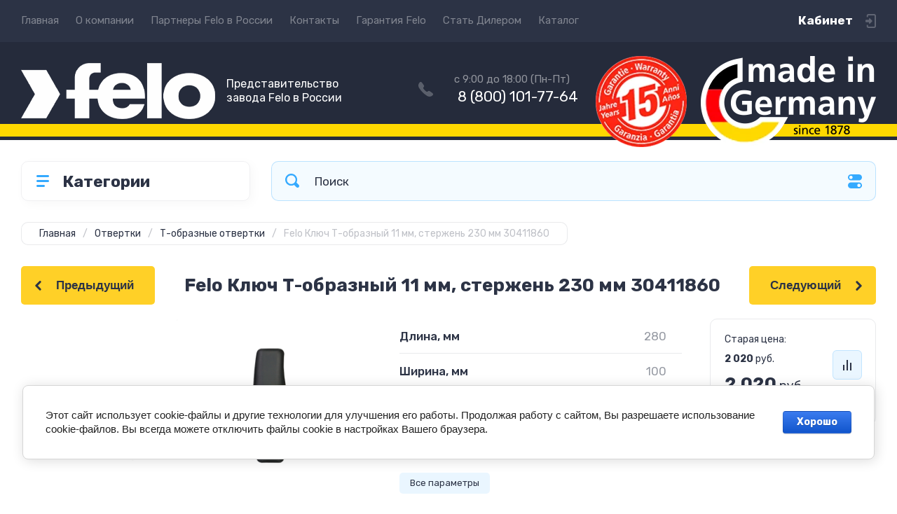

--- FILE ---
content_type: text/html; charset=utf-8
request_url: https://felo-russia.ru/felo-30411860
body_size: 29917
content:
<!doctype html>
<html lang="ru">

<head>
<meta charset="utf-8">
<meta name="robots" content="all">
<title>Felo Ключ Т-образный 11 мм, стержень 230 мм 30411860 - Российское представительство завода Felo (Германия)</title>
<meta name="description" content="Felo Ключ Т-образный 11 мм, стержень 230 мм 30411860 - Российское представительство завода Felo (Германия). Описание, фото, цены, технические характеристики">
<meta name="keywords" content="Felo Ключ Т-образный 11 мм, стержень 230 мм 30411860">
<meta name="SKYPE_TOOLBAR" content="SKYPE_TOOLBAR_PARSER_COMPATIBLE">
<meta name="viewport" content="width=device-width, initial-scale=1.0, maximum-scale=1.0, user-scalable=no">
<meta name="format-detection" content="telephone=no">
<meta http-equiv="x-rim-auto-match" content="none">
<!-- JQuery -->
<script src="/g/libs/jquery/1.10.2/jquery.min.js" charset="utf-8"></script>
<!-- JQuery -->




	<style>
		.site-header{flex:none}.header-top{padding:0 30px}@media (max-width: 767px){.header-top{padding:0}}.header-top__inner_ht{max-width:1398px;width:100%;margin:0 auto;display:flex}@media (max-width: 767px){.header-top__inner_ht{-webkit-align-items:center;-moz-align-items:center;align-items:center}}.header-top__left_ht{width:calc(100% - 210px)}@media (max-width: 1023px){.header-top__left_ht{width:calc(100% - 60px)}}@media (max-width: 767px){.header-top__left_ht{display:none}}.header-top .mob-burger-btn{display:none;width:60px;height:60px;position:relative;cursor:pointer}@media (max-width: 767px){.header-top .mob-burger-btn{display:block}}.header-top .mob-burger-btn:before{position:absolute;content:'';top:20px;left:20px;width:20px;height:20px}@media (max-width: 1023px){.header-top__right_ht{margin-left:auto}}@media (max-width: 767px){.header-top__right_ht{display:flex;-webkit-align-items:center;-moz-align-items:center;align-items:center}}.header-top__login_btn_ht{font-weight:700;font-size:17px;padding:19px 33px 20px 10px;width:210px;text-align:right;position:relative;cursor:pointer}@media (max-width: 1023px){.header-top__login_btn_ht{padding:0;height:60px;font-size:0;width:60px}}@media (max-width: 767px){.header-top__login_btn_ht{width:40px}}.header-top__login_btn_ht:before{position:absolute;top:50%;margin-top:-10px;right:0;content:'';width:15px;height:20px}@media (max-width: 767px){.header-top__login_btn_ht:before{right:13px}}.top_menu{padding:0;margin:0;list-style:none;font-size:0;z-index:10}.top_menu li{position:relative}.top_menu>li{display:inline-block;vertical-align:middle}.top_menu>li:first-child>a{padding-left:0}.top_menu>li>a{display:block;padding:20px 12px;font-size:15px;text-decoration:none}.top_menu>li ul{display:none;padding:20px 30px;margin:2px 0 0 12px;list-style:none;font-size:0;position:absolute;top:100%;left:0;border-radius:0 10px 10px 10px;width:270px;z-index:130}.top_menu>li ul:before{position:absolute;content:'';top:-7px;left:0}.top_menu>li ul li{display:block}.top_menu>li ul li a{font-size:15px;text-decoration:none;display:block;padding:15px 0}.top_menu>li ul li ul{top:0;right:100%;border-radius:10px;left:auto}.top_menu>li ul li ul:before{display:none}.top_menu .flexMenu-popup{right:0;left:auto;border-radius:10px 0 10px 10px}.top_menu .flexMenu-popup:before{left:auto;right:0}.top_menu li.flexMenu-popup li ul{left:-100%}.top_menu>li ul.right_level{left:-100%;top:100%}.top_menu>li ul.right_level ul{left:-100%;top:100%}.top_menu li.flexMenu-viewMore>a{width:34px;font-size:0;height:20px;border-radius:5px;padding:0;margin-left:12px}.header-bottom{position:relative;padding:0 30px}@media (max-width: 767px){.header-bottom{padding:0 20px}}.header-bottom__inner_hb{max-width:1398px;width:100%;margin:0 auto;display:flex;-webkit-align-items:center;-moz-align-items:center;align-items:center;min-height:130px;-webkit-flex-wrap:wrap;-moz-flex-wrap:wrap;-ms-flex-wrap:wrap;flex-wrap:wrap}.header-bottom__logo_hb{-webkit-box-flex:1;-webkit-flex:1 0 1%;-moz-box-flex:1;-moz-flex:1 0 1%;-ms-flex:1 0 1%;flex:1 0 1%;padding:20px 20px 20px 0;font-size:0;display:flex;-webkit-align-items:center;-moz-align-items:center;align-items:center;-webkit-flex-wrap:wrap;-moz-flex-wrap:wrap;-ms-flex-wrap:wrap;flex-wrap:wrap}@media (max-width: 767px){.header-bottom__logo_hb{-webkit-box-flex:1;-webkit-flex:1 0 100%;-moz-box-flex:1;-moz-flex:1 0 100%;-ms-flex:1 0 100%;flex:1 0 100%;padding:19px 0 20px;-webkit-box-pack:center;-ms-flex-pack:center;-webkit-justify-content:center;-moz-justify-content:center;justify-content:center}}.header-bottom__logo_pic_hb{display:block;margin:10px 20px 10px 0}@media (max-width: 767px){.header-bottom__logo_pic_hb{margin:0 0 20px}}.header-bottom__logo_pic_hb img{max-width:100%;height:auto}@media (max-width: 767px){.header-bottom__name_desc_hb{text-align:center;width:100%}}.header-bottom__logo_name_hb{font-weight:700;font-size:31px;margin:0 39px 0 0;display:inline-block;vertical-align:middle;text-decoration:none}@media (max-width: 1260px){.header-bottom__logo_name_hb{margin:0 0 4px;font-size:29px}}@media (max-width: 767px){.header-bottom__logo_name_hb{margin:0 0 5px}}.header-bottom__desc_hb{display:inline-block;vertical-align:middle;font-size:20px;margin-top:5px}@media (max-width: 1260px){.header-bottom__desc_hb{margin:0;display:block;font-size:19px}}@media (max-width: 767px){.header-bottom__desc_hb{font-size:18px}}.header-bottom__contacts_hb{width:636px;display:flex;-webkit-align-items:center;-moz-align-items:center;align-items:center;-webkit-box-pack:justify;-ms-flex-pack:justify;-webkit-justify-content:space-between;-moz-justify-content:space-between;justify-content:space-between}@media (max-width: 1260px){.header-bottom__contacts_hb{width:575px}}@media (max-width: 1023px){.header-bottom__contacts_hb{width:50%;min-width:280px}}@media (max-width: 767px){.header-bottom__contacts_hb{display:none}}.header-bottom__addres_hb{width:290px;font-size:16px;padding:20px 10px 20px 48px}@media (max-width: 1260px){.header-bottom__addres_hb{padding-top:13px}}@media (max-width: 1023px){.header-bottom__addres_hb{display:none}}.header-bottom__cont_block_hb{width:280px;padding:20px 0 20px 51px;display:flex;-webkit-box-align:end;-ms-flex-align:end;-webkit-align-items:flex-end;-moz-align-items:flex-end;align-items:flex-end;-webkit-box-pack:justify;-ms-flex-pack:justify;-webkit-justify-content:space-between;-moz-justify-content:space-between;justify-content:space-between;margin-left:auto}@media (max-width: 1260px){.header-bottom__cont_block_hb{min-width:252px;width:auto;max-width:280px}}.header-bottom__work_time_hb{font-size:15px;padding-bottom:3px}.header-bottom__phone_hb div a{font-size:21px;text-decoration:none}@media (max-width: 1260px){.header-bottom__phone_hb div a{font-size:18px}}.header-bottom__phone_hb div a span{display:inline-block;vertical-align:top;margin-right:5px}.contacts-popap{position:relative;width:50px;padding:0 0 5px 10px;text-align:right}@media (max-width: 767px){.contacts-popap{width:40px;height:60px;padding:0}}.contacts-popap__btn_cp{text-align:right;padding:0;cursor:pointer;font-size:15px;display:inline-block;flex:none}@media (max-width: 767px){.contacts-popap__btn_cp{font-size:0;position:relative;width:40px;height:60px;display:block}}.contacts-popap__btn_cp:before{display:none;position:absolute;content:'';top:0;left:0;width:100%;height:100%}@media (max-width: 767px){.contacts-popap__btn_cp:before{display:block}}.contacts-popap__block_cp{position:absolute;top:100%;right:0;border-radius:10px 0 10px 10px;width:400px;padding:67px 50px 50px;margin:10px 0 0;text-align:left;opacity:0;visibility:hidden;z-index:101}@media (max-width: 639px){.contacts-popap__block_cp{position:fixed;top:0;left:0;width:100%;right:0;bottom:0;overflow:hidden;overflow-y:auto;max-width:100%;padding:60px 30px 40px;margin:0;border-radius:0;margin:0}}.contacts-popap__block_cp.opened{opacity:1;visibility:visible}.contacts-popap__block_cp:before{position:absolute;content:'';right:0;top:-11px}@media (max-width: 639px){.contacts-popap__block_cp:before{display:none}}.contacts-popap__title_cp{font-weight:700;font-size:30px;padding:0 0 10px}@media (max-width: 639px){.contacts-popap__title_cp{font-size:25px}}.contacts-popap__phones_cp{padding:0 0 0 46px;margin:30px 0}@media (max-width: 639px){.contacts-popap__phones_cp{margin:14px 0 30px}}.contacts-popap__phones_title_cp{font-weight:500;font-size:16px;padding-bottom:15px}.contacts-popap__phones_body_cp div a{font-weight:500;font-size:20px;text-decoration:none;display:block;margin-bottom:5px}@media (max-width: 639px){.contacts-popap__phones_body_cp div a{font-size:18px}}.contacts-popap__phones_body_cp div a span{display:inline-block;vertical-align:top;margin-right:5px}.contacts-popap__addr_cp{padding:0 0 0 46px;margin:30px 0}.contacts-popap__addr_title_cp{font-weight:500;font-size:16px;padding-bottom:15px}.contacts-popap__addr_body_cp{font-size:17px}@media (max-width: 639px){.contacts-popap__addr_body_cp{font-size:15px}}.contacts-popap__work_cp{padding:0 0 0 46px;margin:30px 0}.contacts-popap__work_title_cp{font-weight:500;font-size:16px;padding-bottom:15px}.contacts-popap__work_body_cp{font-size:17px}@media (max-width: 639px){.contacts-popap__work_body_cp{font-size:15px}}.contacts-popap__social_cp{font-size:0;margin-left:-11px}.contacts-popap__social_cp a{position:relative;vertical-align:top;display:inline-block;text-decoration:none;width:22px;height:22px;margin:0 11px 2px}.contacts-popap__social_cp a:hover .ic1{opacity:0}.contacts-popap__social_cp a:hover .ic2{opacity:1}.contacts-popap__social_cp a .icon{display:flex;-webkit-align-items:center;-moz-align-items:center;align-items:center;-webkit-box-pack:center;-ms-flex-pack:center;-webkit-justify-content:center;-moz-justify-content:center;justify-content:center;position:absolute;top:0;left:0;width:100%;height:100%;overflow:hidden}.contacts-popap__social_cp a .icon img{max-width:100%;height:auto}.contacts-popap__social_cp a .ic2{opacity:0}.site-container{-webkit-box-flex:1;-webkit-flex:1 0 auto;-moz-box-flex:1;-moz-flex:1 0 auto;-ms-flex:1 0 auto;flex:1 0 auto;padding:30px 30px 40px}@media (max-width: 1260px){.site-container{padding-bottom:30px}}@media (max-width: 1023px){.site-container{padding:20px 30px 29px}}@media (max-width: 767px){.site-container{padding:20px 20px 0}}.site-container__inner_sc{max-width:1398px;width:100%;margin:0 auto;display:flex;-webkit-flex-wrap:wrap;-moz-flex-wrap:wrap;-ms-flex-wrap:wrap;flex-wrap:wrap}.site-container.site-container-product{padding-bottom:159px}@media (max-width: 1260px){.site-container.site-container-product{padding-bottom:91px}}@media (max-width: 1023px){.site-container.site-container-product{padding-bottom:87px}}@media (max-width: 767px){.site-container.site-container-product{padding-bottom:74px}}.container-left{width:327px;margin-right:30px}@media (max-width: 1260px){.container-left{-webkit-box-ordinal-group:3;-moz-box-ordinal-group:3;-webkit-order:2;-moz-order:2;-ms-flex-order:2;order:2;width:calc(100% + 30px);margin:0 -15px;display:flex;-webkit-flex-wrap:wrap;-moz-flex-wrap:wrap;-ms-flex-wrap:wrap;flex-wrap:wrap;-webkit-box-align:start;-ms-flex-align:start;-webkit-align-items:flex-start;-moz-align-items:flex-start;align-items:flex-start}}@media (max-width: 1023px){.container-left{width:100%;margin:0}}@media (max-width: 1260px){.container-left.container-left-folder{display:none}}.container-right{width:100%;position:relative;padding-top:87px}.container-right.container-right-main{width:calc(100% - 357px)}@media (max-width: 1260px){.container-right.container-right-main{width:100%}}@media (max-width: 1023px){.container-right{padding-top:77px}}@media (max-width: 639px){.container-right{padding-top:97px}}.site-main{padding:0 0 60px}@media (max-width: 767px){.site-main{padding:0 0 50px}}.cat-menu-wrap{border-radius:10px;padding:28px 30px 30px;margin:0 0 30px}@media (max-width: 1260px){.cat-menu-wrap{display:none}}.cat-menu-title{font-weight:700;font-size:23px;padding:0 0 20px 38px;position:relative}.cat-menu-title:before{position:absolute;content:'';top:3px;left:-2px;width:20px;height:20px}.cat_menu{margin:0;padding:11px 0 0;list-style:none}.cat_menu>li{display:block}.cat_menu>li.sublevel>a:before{opacity:1}.cat_menu>li>a{display:block;text-decoration:none;font-size:17px;padding:15px 0;position:relative}.cat_menu>li>a:before{position:absolute;content:'';top:50%;margin-top:-6px;right:0;width:8px;height:12px;opacity:0}.cat_menu>li ul{position:absolute;border-radius:0 10px 10px 10px;padding:30px 30px 40px;margin:0 0 0 30px;z-index:100;list-style:none;width:327px;display:none}.cat_menu>li ul li{display:block}.cat_menu>li ul li.sublevel>a:before{opacity:1}.cat_menu>li ul li a{display:block;text-decoration:none;font-size:17px;padding:16px 0;position:relative}.cat_menu>li ul li a:before{position:absolute;content:'';top:50%;margin-top:-6px;right:0;width:8px;height:12px;opacity:0}.cat_menu li.parentItem a{font-weight:500;font-size:21px;padding:0 0 25px}.cat-menu-wrap .cat_menu>li:nth-child(n+8){display:none}.cat-menu-wrap .fold-more-button{font-weight:400;cursor:pointer;font-size:14px;display:inline-block;padding:9px 50px 9px 20px;margin-top:38px;border-radius:5px}.cat-menu-wrap .fold-more-button.active{padding:9px 20px}.search-panel{position:absolute;top:0;left:0;right:0;z-index:100;height:57px}@media (min-width: 1261px){.search-panel{left:357px}.search-panel.search-panel-main-pages{left:0}.search-panel.search-panel-folder{left:0}}.search-panel.fix{position:fixed;top:0;left:0;right:0;padding:10px 30px;z-index:120;height:77px}@media (max-width: 767px){.search-panel.fix{position:absolute;padding:0}}.search-panel.fix .search-panel__inner_sp{max-width:1398px;width:100%;margin:0 auto}@media (min-width: 1261px){.search-panel.fix .fix-burger-btn{display:block}}.search-panel__inner_sp{display:flex;align-items:center}.search-panel .search-block{-webkit-box-flex:1;-webkit-flex:1 0 1%;-moz-box-flex:1;-moz-flex:1 0 1%;-ms-flex:1 0 1%;flex:1 0 1%;display:flex;border-radius:10px;margin-right:30px}@media (max-width: 1023px){.search-panel .search-block{margin-right:20px}}@media (max-width: 767px){.search-panel .search-block{margin:0}}.search-panel .site-search{width:calc(100% - 60px);height:57px;display:flex}.search-panel .site-search__text_ss{-webkit-box-flex:1;-webkit-flex:1 0 1%;-moz-box-flex:1;-moz-flex:1 0 1%;-ms-flex:1 0 1%;flex:1 0 1%;-webkit-box-ordinal-group:3;-moz-box-ordinal-group:3;-webkit-order:2;-moz-order:2;-ms-flex-order:2;order:2;font-size:17px;outline:none}@media (max-width: 767px){.search-panel .site-search__text_ss{width:calc(100% - 60px);flex:none}}.search-panel .site-search__btn_ss{height:100%;width:60px;font-size:0;outline:none}.search-panel .search-param-btn{height:57px;width:60px;border-radius:10px;position:relative;cursor:pointer}.search-panel .search-param-btn:before{position:absolute;content:'';width:100%;height:100%;top:0;left:0}.search-panel #shop2-cart-preview{width:0;height:0;opacity:0;visibility:hidden;font-size:0}.panel-cat-menu{position:absolute;margin-right:30px;width:327px;z-index:112;top:0;left:0}.panel-cat-menu.active .panel-cat-menu__btn{border-radius:10px 10px 0 0}.panel-cat-menu.active .cat_menu{display:block}.panel-cat-menu.panel-cat-folder{left:-357px}.panel-cat-menu.panel-cat-main{display:none}@media (max-width: 1260px){.panel-cat-menu{display:none}}.panel-cat-menu__btn{padding:13.5px 15px 13.5px 58px;border-radius:10px}.panel-cat-menu__btn:before{top:17px;left:20px}.panel-cat-menu .cat_menu{position:absolute;top:100%;left:0;right:0;padding:30px;border-radius:0 0 10px 10px;display:none}.main-slider{position:relative;font-size:0;border-radius:10px;overflow:hidden;margin-bottom:30px;max-height:686px;overflow:hidden}@media (max-width: 1023px){.main-slider{margin-bottom:20px}}@media (max-width: 767px){.main-slider{margin:0 -20px 20px;border-radius:0}}.main-slider__item_in_ms{display:block;position:relative;height:550px}@media (max-width: 1023px){.main-slider__item_in_ms{height:382px}}@media (max-width: 767px){.main-slider__item_in_ms{height:282px}}.main-slider__item_link_ms{position:absolute;top:0;left:0;right:0;bottom:0;display:block;z-index:1}.main-slider__image_ms{position:absolute;top:0;left:0;right:0;bottom:0;display:block}.main-slider__image_ms.top_dark:before{position:absolute;content:'';top:0;left:0;width:100%;height:100%}.main-slider__image_ms img{max-width:none;width:100%;height:100%;-o-object-fit:cover;object-fit:cover;-o-object-position:50% 50%;object-position:50% 50%}.main-slider__info_ms{position:relative;display:flex;-webkit-box-direction:normal;-webkit-box-orient:vertical;-moz-box-direction:normal;-moz-box-orient:vertical;-webkit-flex-direction:column;-moz-flex-direction:column;-ms-flex-direction:column;flex-direction:column;-webkit-box-align:start;-ms-flex-align:start;-webkit-align-items:flex-start;-moz-align-items:flex-start;align-items:flex-start;-webkit-box-pack:justify;-ms-flex-pack:justify;-webkit-justify-content:space-between;-moz-justify-content:space-between;justify-content:space-between}.main-slider__flag_ms{border-radius:5px;font-weight:500;font-size:15px;padding:6px 20px;display:block}@media (max-width: 767px){.main-slider__flag_ms{font-size:13px;padding:4.5px 15px}}.main-slider__text_ms{display:block}.main-slider__title_ms{font-weight:500;font-size:48px;padding-bottom:14px;display:block}@media (max-width: 1023px){.main-slider__title_ms{padding-bottom:10px;font-size:38px}}@media (max-width: 767px){.main-slider__title_ms{font-size:26px}}.main-slider__desc_ms{font-size:21px;display:block;margin-bottom:10px}@media (max-width: 1023px){.main-slider__desc_ms{font-size:16px;margin-bottom:0}}@media (max-width: 767px){.main-slider__desc_ms{font-size:14px}}.main-slider__price_wrap_ms{display:block}.main-slider__old_price_ms{font-size:16px;padding-bottom:14px;display:block}@media (max-width: 767px){.main-slider__old_price_ms{font-size:15px}}.main-slider__old_price_ms span{font-weight:400}.main-slider__old_price_ms .old_price_title{display:inline-block;margin-right:3px}.main-slider__old_price_ms .old_price_cur{display:inline-block;margin-left:3px}.main-slider__price_ms{border-radius:5px;font-weight:700;font-size:24px;display:inline-block;padding:10px 60px 10px 20px;position:relative;min-width:220px}.main-slider__price_ms span{font-weight:400;font-size:18px;display:inline-block;margin-left:3px}@media (max-width: 767px){.main-slider__price_ms{font-size:19px;padding:8.5px 20px;min-width:172px}.main-slider__price_ms span{font-weight:16px}}.main-slider__price_ms:before{position:absolute;content:'';top:50%;margin-top:-10px;right:60px;width:1px;height:20px}.main-slider .slider-counter{position:absolute;bottom:60px;right:60px;font-size:0;border-radius:5px;display:flex;-webkit-align-items:center;-moz-align-items:center;align-items:center;overflow:hidden;height:50px}@media (max-width: 1023px){.main-slider .slider-counter{bottom:40px;right:40px}}@media (max-width: 767px){.main-slider .slider-counter{display:none}}.main-slider .slider-counter .count_num{font-weight:700;font-size:15px;width:30px;padding:1px 3px;text-align:center;margin-right:-1px}.main-slider .slider-counter .count_all{font-weight:300;font-size:15px;width:30px;padding:1px 3px;text-align:center}.main-slider__small-slider{position:absolute;top:60px;left:60px;bottom:61px;right:250px}@media (max-width: 1023px){.main-slider__small-slider{top:40px;left:40px;bottom:40px;right:210px}}@media (max-width: 767px){.main-slider__small-slider{top:20px;left:20px;bottom:20px;right:20px}}.main-slider__info_ms{height:429px}@media (max-width: 1023px){.main-slider__info_ms{height:302px}}@media (max-width: 767px){.main-slider__info_ms{height:242px}}
	</style>




<!-- Common js -->
	<link rel="stylesheet" href="/g/css/styles_articles_tpl.css">
<meta name="yandex-verification" content="82479801f8b466f0" />
<link rel="stylesheet" href="/g/libs/lightgallery-proxy-to-hs/lightgallery.proxy.to.hs.min.css" media="all" async>
<script src="/g/libs/lightgallery-proxy-to-hs/lightgallery.proxy.to.hs.stub.min.js"></script>
<script src="/g/libs/lightgallery-proxy-to-hs/lightgallery.proxy.to.hs.js" async></script>

<!-- 46b9544ffa2e5e73c3c971fe2ede35a5 -->
<script type='text/javascript' src='/shared/s3/js/lang/ru.js'></script>
<script type='text/javascript' src='/shared/s3/js/common.min.js'></script>
<link rel='stylesheet' type='text/css' href='/shared/s3/css/calendar.css' /><link rel="icon" href="/favicon.png" type="image/png">
	<link rel="apple-touch-icon" href="/thumb/2/LWXycLAsrYVHUeczKuvz_w/r/favicon.png">
	<link rel="apple-touch-icon" sizes="57x57" href="/thumb/2/cSiQoKjZkTMIo0ziQoXd3Q/57c57/favicon.png">
	<link rel="apple-touch-icon" sizes="60x60" href="/thumb/2/ADHYAP_QOPaTX7kCwZk1yQ/60c60/favicon.png">
	<link rel="apple-touch-icon" sizes="72x72" href="/thumb/2/NUeGOwT7ccqi0vKCk5c7CQ/72c72/favicon.png">
	<link rel="apple-touch-icon" sizes="76x76" href="/thumb/2/hXphuvuCGMlCNmPwtBK8JQ/76c76/favicon.png">
	<link rel="apple-touch-icon" sizes="114x114" href="/thumb/2/eu_DCr8HaH-4Fl9Q5T1Yug/114c114/favicon.png">
	<link rel="apple-touch-icon" sizes="120x120" href="/thumb/2/3MmgBXK7FEpfGfzqoDIQig/120c120/favicon.png">
	<link rel="apple-touch-icon" sizes="144x144" href="/thumb/2/j9LDtrtN_JRbLahuwp6tEA/144c144/favicon.png">
	<link rel="apple-touch-icon" sizes="152x152" href="/thumb/2/hJpSN6oEQd3e9064W7B_Jg/152c152/favicon.png">
	<link rel="apple-touch-icon" sizes="180x180" href="/thumb/2/f_vyPxiafrQ-f6zkloMaLQ/180c180/favicon.png">
	
	<meta name="msapplication-TileImage" content="/thumb/2/bmMZwZpxmRExzY98ed18Wg/c/favicon.png">
	<meta name="msapplication-square70x70logo" content="/thumb/2/u4ZCgXlIt0M0m6gZuZtRyQ/70c70/favicon.png">
	<meta name="msapplication-square150x150logo" content="/thumb/2/foNNC3kvbPYBac4AKEENng/150c150/favicon.png">
	<meta name="msapplication-wide310x150logo" content="/thumb/2/4xXaTyEaqfQGm4mLgRUUfg/310c150/favicon.png">
	<meta name="msapplication-square310x310logo" content="/thumb/2/rmdEXcb0zBLSx3J7TTuAiw/310c310/favicon.png">

<!--s3_require-->
<link rel="stylesheet" href="/g/basestyle/1.0.1/user/user.css" type="text/css"/>
<link rel="stylesheet" href="/g/basestyle/1.0.1/cookie.message/cookie.message.css" type="text/css"/>
<link rel="stylesheet" href="/g/basestyle/1.0.1/user/user.blue.css" type="text/css"/>
<script type="text/javascript" src="/g/basestyle/1.0.1/user/user.js" async></script>
<link rel="stylesheet" href="/g/basestyle/1.0.1/cookie.message/cookie.message.blue.css" type="text/css"/>
<script type="text/javascript" src="/g/basestyle/1.0.1/cookie.message/cookie.message.js" async></script>
<!--/s3_require-->

<!--s3_goal-->
<script src="/g/s3/goal/1.0.0/s3.goal.js"></script>
<script>new s3.Goal({map:{"80906":{"goal_id":"80906","object_id":"26072502","event":"submit","system":"metrika","label":"a684b562bf4ee624","code":"anketa"},"101107":{"goal_id":"101107","object_id":"10346107","event":"submit","system":"metrika","label":"5b67874d8d428908","code":"anketa"},"136705":{"goal_id":"136705","object_id":"20071302","event":"submit","system":"metrika","label":"5f83c738bf217d7d","code":"anketa"},"213307":{"goal_id":"213307","object_id":"14617507","event":"submit","system":"metrika","label":"bd6a57f24da09097","code":"anketa"},"374705":{"goal_id":"374705","object_id":"21534504","event":"submit","system":"metrika","label":"cb89b367f276df1a","code":"anketa"},"498505":{"goal_id":"498505","object_id":"21808304","event":"submit","system":"metrika","label":"468bfbbde8c5bace","code":"anketa"},"530707":{"goal_id":"530707","object_id":"30327107","event":"submit","system":"metrika","label":"381367745db06452","code":"anketa"},"533304":{"goal_id":"533304","object_id":"21816504","event":"submit","system":"metrika","label":"b7d0a0b599bf040e","code":"anketa"},"533504":{"goal_id":"533504","object_id":"20070902","event":"submit","system":"metrika","label":"0810fdd01bdf64cf","code":"anketa"},"533704":{"goal_id":"533704","object_id":"381904","event":"submit","system":"metrika","label":"7f9e966d781c0bc4","code":"anketa"},"551505":{"goal_id":"551505","object_id":"26704305","event":"submit","system":"metrika","label":"793bf60a95a9ca26","code":"anketa"},"579304":{"goal_id":"579304","object_id":"21807904","event":"submit","system":"metrika","label":"0d5ad122e1ec08d9","code":"anketa"},"607504":{"goal_id":"607504","object_id":"21776304","event":"submit","system":"metrika","label":"88bfea4f000ef510","code":"anketa"}}, goals: [], ecommerce:[]});</script>
<!--/s3_goal-->
<!-- Common js -->

<!-- Shop init -->
			
		
		
		
			<link rel="stylesheet" type="text/css" href="/g/shop2v2/default/css/theme.less.css">		
			<script type="text/javascript" src="/g/shop2v2/default/js/shop2v2-plugins.js"></script>
		
			<script type="text/javascript" src="/g/shop2v2/default/js/shop2.2.min.js"></script>
		
	<script type="text/javascript">shop2.init({"productRefs": {"195819307":{"dlina_mm":{"280":["239300507"]},"sirina_mm":{"100":["239300507"]},"vysota_mm":{"25":["239300507"]},"ves_g":{"174":["239300507"]},"strana":{"109580302":["239300507"]},"tip_slica":{"75526704":["239300507"]},"sk":{"4007157322821":["239300507"]},"dielektriceskaa":{"75663104":["239300507"]}}},"apiHash": {"getPromoProducts":"f6efc180db4a64281e6f057dda6647ba","getSearchMatches":"616939e96dbadcecd9ddea6e8f1841b2","getFolderCustomFields":"fe687f748387f50111a6b8cda28a7b0e","getProductListItem":"a54c4dcc9935ece85325cae1175a2b73","cartAddItem":"7bf4026158fb588c44ce7801836b3151","cartRemoveItem":"16c503f7fcd9ac734c97896ce3a0c580","cartUpdate":"3080945ea491c1e79feb2950768e8b65","cartRemoveCoupon":"1dc2bb08875986b50a4ad2fd1f149203","cartAddCoupon":"d2092599b3835463cfcb5cc5410ee06b","deliveryCalc":"0973e00cc15dfe80908014c15c93dcb0","printOrder":"ce1c11f3d23f177bbabe9ad570750fa4","cancelOrder":"29dd6bbbb821257a36514c364c12d7f1","cancelOrderNotify":"5caacc727158fc76922b92b9ecf8a4e5","repeatOrder":"3d3500005d4a67e5fe0c3e758301d4cc","paymentMethods":"a7831286ea2e4f167f4f6431bd2966fb","compare":"ce3aed733c823e7d73b15d7b4758e6ae"},"hash": null,"verId": 3072979,"mode": "product","step": "","uri": "/magazin","IMAGES_DIR": "/d/","my": {"gr_settings_btn_text":"\u0412 \u043b\u0438\u0447\u043d\u044b\u0439 \u043a\u0430\u0431\u0438\u043d\u0435\u0442","show_sections":false,"buy_alias":"\u0412 \u043a\u043e\u0440\u0437\u0438\u043d\u0443","buy_mod":true,"buy_kind":true,"on_shop2_btn":true,"gr_auth_placeholder":true,"gr_show_collcetions_amount":true,"gr_kinds_slider":true,"gr_cart_titles":true,"gr_filter_range_slider":true,"gr_search_range_slider":true,"gr_add_to_compare_text":"\u0421\u0440\u0430\u0432\u043d\u0438\u0442\u044c","search_form_btn":"\u041d\u0430\u0439\u0442\u0438","gr_login_placeholered":true,"gr_unwrap_login_btns":true,"gr_filter_remodal_res":"1260","gr_sorting_no_filter":true,"gr_filter_remodal":true,"gr_filter_placeholders":true,"gr_only_filter_result":true,"gr_result_wrap":true,"gr_filter_reset_text":"\u0421\u0431\u0440\u043e\u0441\u0438\u0442\u044c","gr_view_class":" view_opened view-1","gr_filter_sorting_by":"\u0421\u043e\u0440\u0442\u0438\u0440\u043e\u0432\u0430\u0442\u044c \u043f\u043e","gr_by_price_desc":"\u0421\u0430\u043c\u044b\u0435 \u0434\u043e\u0440\u043e\u0433\u0438\u0435","gr_by_price_asc":"\u0421\u0430\u043c\u044b\u0435 \u0434\u0435\u0448\u0435\u0432\u044b\u0435","gr_by_name_desc":"\u041d\u0430\u0437\u0432\u0430\u043d\u0438\u0435 \u043e\u0442 \u0410","gr_by_name_asc":"\u041d\u0430\u0437\u0432\u0430\u043d\u0438\u0435 \u043e\u0442 \u042f","gr_vendor_in_thumbs":true,"gr_show_options_text":"\u0412\u0441\u0435 \u043f\u0430\u0440\u0430\u043c\u0435\u0442\u0440\u044b","gr_show_titles":true,"gr_hide_list_params":true,"gr_hide_list_buy":true,"gr_pagelist_only_icons":true,"gr_h1_in_column":true,"gr_options_more_btn":"\u0412\u0441\u0435 \u043f\u0430\u0440\u0430\u043c\u0435\u0442\u0440\u044b","gr_pluso_title":"\u041f\u043e\u0434\u0435\u043b\u0438\u0442\u044c\u0441\u044f:","gr_product_one_click":"\u041a\u0443\u043f\u0438\u0442\u044c \u0432 1 \u043a\u043b\u0438\u043a","gr_rev_counter_parentheses_hide":true,"gr_cart_auth_remodal":true,"gr_cart_show_options_text":"\u0412\u0441\u0435 \u043f\u0430\u0440\u0430\u043c\u0435\u0442\u0440\u044b","gr_cart_total_title":"\u0420\u0430\u0441\u0447\u0435\u0442","gr_cart_reg_placeholder":true,"gr_cart_preview_version":"2.2.110.2-power-tools-shop-cart-preview","gr_hide_no_amount_rating":true,"gr_search_form_title":"\u0420\u0430\u0441\u0448\u0438\u0440\u0435\u043d\u043d\u044b\u0439 \u043f\u043e\u0438\u0441\u043a","gr_cart_preview_sum":"\u041d\u0430 \u0441\u0443\u043c\u043c\u0443:","gr_filter_select_btn":"\u0435\u0449\u0435","gr_compare_class":" ","gr_main_blocks_version":"global:shop2.2.110-power-tools-shop-main-blocks.tpl","gr_collections_item":"global:shop2.2.110-power-tools-shop-product-item-collections.tpl","gr_collections_blocks":"global:shop2.2.110-power-tools-shop-product-item-collections-blocks.tpl","gr_cart_page_version":"global:shop2.2.110-power-tools-shop-additional-cart.tpl","gr_product_item_desc":"global:shop2.2.110-power-tools-shop-product-item-desc.tpl","gr_product_template_name":"shop2.2.110-power-tools-shop-product-list-thumbs.tpl","gr_product_page_version":"global:shop2.2.110-power-tools-shop-additional-product.tpl","gr_image_lazy_load":true,"gr_pagelist_lazy_load":true,"lazy_load_subpages":true,"gr_fast_cart_product":true,"gr_product_quick_view":true,"gr_buy_btn_data_url":true,"gr_shop2_msg":true,"gr_shop2_msg_style":true,"gr_additional_work_btn":true,"mode_catalog":false},"shop2_cart_order_payments": 1,"cf_margin_price_enabled": 0,"maps_yandex_key":"","maps_google_key":""});shop2.facets.enabled = true;</script>
<style type="text/css">.product-item-thumb {width: 450px;}.product-item-thumb .product-image, .product-item-simple .product-image {height: 450px;width: 450px;}.product-item-thumb .product-amount .amount-title {width: 354px;}.product-item-thumb .product-price {width: 400px;}.shop2-product .product-side-l {width: 200px;}.shop2-product .product-image {height: 190px;width: 200px;}.shop2-product .product-thumbnails li {width: 56px;height: 56px;}</style>
<!-- Shop init -->

<!-- Theme styles -->
	
		    <link rel="stylesheet" href="/g/templates/shop2/2.110.2/power-tools-shop/themes/theme0/theme.scss.css">
	

<!-- Theme styles -->



<link rel="stylesheet" href="/g/templates/shop2/2.110.2/power-tools-shop/css/global_styles.css">



</head><link rel="stylesheet" href="/t/v4420/images/css/site_addons2.scss.css">
<link rel="stylesheet" href="/t/v4420/images/site.addons.scss.css">
<link rel="stylesheet" href="/t/v4420/images/site.addons2.scss.css">

<body class="site shop2_msg_style">
	<div class="site__wrapper">

		<div class="burger-block">
			<div class="burger-block__panel_bb">
				<button class="close_btn">
		            <span>Закрыть</span>
		        </button>

		        <div class="burger-block__panel_in_bb">
		        	<div class="burger-block__title_bb">Категории</div>
		        	<nav class="burger-block__body_bb"></nav>
		        	<nav class="burger-block__menu_body_bb"></nav>
		        </div>
			</div>
		</div>
		
					<script src="/g/templates/shop2/2.110.2/power-tools-shop/additional_work/top_timer/top_timer.js"></script>

		
		<header class="site-header">

			<div class="header-top">
				<div class="header-top__inner_ht">

					<div class="mob-burger-btn">&nbsp;</div>
					<div class="header-top__left_ht">											
						<nav class="header-top__menu_ht">
							<ul class="top_menu">
			                  			                      			                      			                          <li class="has active opened"><a href="/">Главная</a>
			                      			                      			                  			                      			                          			                                  </li>
			                              			                          			                      			                      			                          <li class="has"><a href="/o-kompanii">О компании</a>
			                      			                      			                  			                      			                          			                                  <ul>
			                              			                      			                      			                          <li class=""><a href="/napishite-nam">Напишите нам</a>
			                      			                      			                  			                      			                          			                                  </li>
			                              			                          			                      			                      			                          <li class=""><a href="/privacy" target="_blank">Пользовательское соглашение</a>
			                      			                      			                  			                      			                          			                                  </li>
			                              			                                      </ul>
			                                  </li>
			                              			                          			                      			                      			                          <li class="has"><a href="/partner-felo">Партнеры Felo в России</a>
			                      			                      			                  			                      			                          			                                  <ul>
			                              			                      			                      			                          <li class=""><a href="/stat-partner">Стать партнером</a>
			                      			                      			                  			                      			                          			                                  </li>
			                              			                                      </ul>
			                                  </li>
			                              			                          			                      			                      			                          <li class=""><a href="/kontakty-predstavitelstva">Контакты</a>
			                      			                      			                  			                      			                          			                                  </li>
			                              			                          			                      			                      			                          <li class=""><a href="/warranty-felo">Гарантия Felo</a>
			                      			                      			                  			                      			                          			                                  </li>
			                              			                          			                      			                      			                          <li class=""><a href="/promo">Стать Дилером</a>
			                      			                      			                  			                      			                          			                                  </li>
			                              			                          			                      			                      			                          <li class=""><a href="/poleznye-ssylki">Каталог</a>
			                      			                      			                  			                  </li>
			              </ul>
						</nav>
					</div>
					
					<div class="header-top__right_ht">
						<div class="header-top__login_btn_ht" data-remodal-target="login_popap">
															Кабинет
													</div>
					</div>
				</div>
			</div>

			<div class="header-bottom">
				<div class="header-bottom__inner_hb">
					
					<div class="header-bottom__logo_hb">
																			<a href="https://felo-russia.ru" class="header-bottom__logo_pic_hb"><img src="/thumb/2/-v5ZNas6kadSd5fFZZTd-A/277r80/d/felo-white-site.png" style="max-width: 277px;" alt=""></a>
																		
												<div class="header-bottom__name_desc_hb">
																					<div class="header-bottom__desc_hb">Представительство завода Felo в России</div>
													</div>
											</div>

					<div class="header-bottom__contacts_hb">
												
												<div class="header-bottom__cont_block_hb">
							<div class="header-bottom__phones_block_hb">
																<div class="header-bottom__work_time_hb">с 9:00 до 18:00 (Пн-Пт)</div>
																								<div class="header-bottom__phone_hb">
																											<div><a href="tel:8 (800) 101-77-64"><span></span>8 (800) 101-77-64</a></div>	
																										</div>
															</div>
							<div class="contacts-popap">
								<div class="contacts-popap__btn_cp">Контакты</div>
								<div class="contacts-popap__block_cp">
									<button class="close_btn">
							            <span>Закрыть</span>
							        </button>	
																        <div class="contacts-popap__title_cp">Контакты</div>
							        
																        <div class="contacts-popap__phones_cp">
							        								        	<div class="contacts-popap__phones_body_cp">
							        									        		<div><a href="tel:8 (800) 101-77-64"><span></span>8 (800) 101-77-64</a></div>
							        									        	</div>
							        </div>
							        									
																        <div class="contacts-popap__addr_cp">
							        								        	<div class="contacts-popap__addr_title_cp">Адрес:</div>
							        								        	<div class="contacts-popap__addr_body_cp">
							        		Российское представительство Felo || Московская область, Богородский городской округ, ПСК Зелёный, посёлок Зелёный, к14
							        	</div>
							        </div>
							        																        <div class="contacts-popap__work_cp">
							        								        	<div class="contacts-popap__work_title_cp">Время работы:</div>
							        								        	<div class="contacts-popap__work_body_cp">
							        		с 9:00 до 18:00 (Пн-Пт)
							        	</div>
							        </div>
							        																		<div class="contacts-popap__social_cp">
																				<a href="https://t.me/felo_russia" target="_blank"><span class="icon ic1"><img src="/thumb/2/hY9D3qZs-3IFEehDcpkfQQ/22r22/d/vector_18.svg"></span><span class="icon ic2"><img src="/thumb/2/ymwVG7bLN94wu7REKlaV-w/22r22/d/vector_19.svg"></span></a>
																			</div>
																	</div>
							</div>
						</div>
												
													<div class="site-logos">
																	<div class="site-logos-item">
																					<img src="/thumb/2/tuMiAbPqnBGBcxWMVoVDcA/250r130/d/logo1_1.webp" alt="1" />
																			</div>
																	<div class="site-logos-item">
																					<img src="/thumb/2/-yMyl5SDyhj4WQ7c65FjIg/250r130/d/logo2.webp" alt="2" />
																			</div>
															</div>
											</div>
				</div>
			</div>

		</header> <!-- .site-header -->


		<div class="site-container site-container-product">

			<div class="site-container__inner_sc">
				
								
				
				
				<div class="container-right">
					
					<nav class="panel-cat-menu">
						<div class="panel-cat-menu__btn cat-menu-title">Категории</div>

						<ul class="cat_menu">
													         						         						         						         						    						         						              						              						                   <li class="firstlevel sublevel "><a class="hasArrow" href="/akciya-aprel-rasprodazh-s-felo"><span>Акции</span></a>
						              						         						         						         						         						    						         						              						                   						                        <ul>
						                            <li class="parentItem"><a href="/akciya-aprel-rasprodazh-s-felo"><span>Акции</span></a></li>
						                    							              						              						                   <li class=""><a href="/offer1"><span>Скидки до 50%</span></a>
						              						         						         						         						         						    						         						              						                   						                        </li>
						                        						                   						              						              						                   <li class=""><a href="/offer2"><span>Снижение цен на 900 серию отверток</span></a>
						              						         						         						         						         						    						         						              						                   						                        </li>
						                        						                   						              						              						                   <li class=""><a href="/offer3"><span>Биты на блистере</span></a>
						              						         						         						         						         						    						         						              						                   						                        </li>
						                        						                   						              						              						                   <li class=""><a href="/ergonic-r-v-kazhdyj-dom"><span>Ergonic® в каждый дом!</span></a>
						              						         						         						         						         						    						         						              						                   						                        </li>
						                        						                             </ul></li>
						                        						                   						              						              						                   <li class="firstlevel sublevel "><a class="hasArrow" href="/magazin/folder/ergonic"><span>Отвертки</span></a>
						              						         						         						         						         						    						         						              						                   						                        <ul>
						                            <li class="parentItem"><a href="/magazin/folder/ergonic"><span>Отвертки</span></a></li>
						                    							              						              						                   <li class=""><a href="/magazin/folder/ergonic-1"><span>Ergonic</span></a>
						              						         						         						         						         						    						         						              						                   						                        </li>
						                        						                   						              						              						                   <li class=""><a href="/magazin/folder/e-slim"><span>E-Slim</span></a>
						              						         						         						         						         						    						         						              						                   						                        </li>
						                        						                   						              						              						                   <li class=""><a href="/magazin/folder/e-smart-1"><span>E-SMART</span></a>
						              						         						         						         						         						    						         						              						                   						                        </li>
						                        						                   						              						              						                   <li class=""><a href="/magazin/folder/dinamometricheskie-otvertki"><span>Динамометрические отвертки</span></a>
						              						         						         						         						         						    						         						              						                   						                        </li>
						                        						                   						              						              						                   <li class=""><a href="/magazin/folder/otvertki-dlya-tochnyh-rabot"><span>Отвертки для точных работ</span></a>
						              						         						         						         						         						    						         						              						                   						                        </li>
						                        						                   						              						              						                   <li class=""><a href="/magazin/folder/t-obraznye-otvertki"><span>Т-образные отвертки</span></a>
						              						         						         						         						         						    						         						              						                   						                        </li>
						                        						                   						              						              						                   <li class=""><a href="/magazin/folder/dvuhkomponentnye-otvertki-seriya-900"><span>Двухкомпонентные отвертки (серия 900)</span></a>
						              						         						         						         						         						    						         						              						                   						                        </li>
						                        						                   						              						              						                   <li class=""><a href="/smart"><span>SMART</span></a>
						              						         						         						         						         						    						         						              						                   						                        </li>
						                        						                   						              						              						                   <li class=""><a href="/dvuhkomponentnye-otvertki-seriya-200"><span>Однокомпонентные отвертки (серия 200)</span></a>
						              						         						         						         						         						    						         						              						                   						                        </li>
						                        						                   						              						              						                   <li class=""><a href="/otvertka-s-derevyannoj-rukoyatkoj"><span>Отвертка с деревянной рукояткой</span></a>
						              						         						         						         						         						    						         						              						                   						                        </li>
						                        						                   						              						              						                   <li class=""><a href="/otvertki-z-obraznye"><span>Отвертки  Z-образные</span></a>
						              						         						         						         						         						    						         						              						                   						                        </li>
						                        						                   						              						              						                   <li class=""><a href="/m-tech"><span>M-TECH</span></a>
						              						         						         						         						         						    						         						              						                   						                        </li>
						                        						                   						              						              						                   <li class=""><a href="/dvuhkomponentnye-otvertki-seriya-500"><span>Двухкомпонентные отвертки (серия 500)</span></a>
						              						         						         						         						         						    						         						              						                   						                        </li>
						                        						                             </ul></li>
						                        						                   						              						              						                   <li class="firstlevel sublevel "><a class="hasArrow" href="/magazin/folder/shgi"><span>ШГИ</span></a>
						              						         						         						         						         						    						         						              						                   						                        <ul>
						                            <li class="parentItem"><a href="/magazin/folder/shgi"><span>ШГИ</span></a></li>
						                    							              						              						                   <li class=""><a href="/magazin/folder/passatizhi-i-ploskogubcy"><span>Пассатижи и плоскогубцы</span></a>
						              						         						         						         						         						    						         						              						                   						                        </li>
						                        						                   						              						              						                   <li class=""><a href="/magazin/folder/bokorezy-kabelerezy-kleshchi"><span>Бокорезы, кабелерезы, клещи</span></a>
						              						         						         						         						         						    						         						              						                   						                        </li>
						                        						                   						              						              						                   <li class=""><a href="/magazin/folder/dlinnogubcy"><span>Длинногубцы</span></a>
						              						         						         						         						         						    						         						              						                   						                        </li>
						                        						                   						              						              						                   <li class=""><a href="/magazin/folder/s-emniki-stopornyh-kolec"><span>Съемники стопорных колец</span></a>
						              						         						         						         						         						    						         						              						                   						                        </li>
						                        						                   						              						              						                   <li class=""><a href="/magazin/folder/santehnicheskie-klyuchi"><span>Сантехнические клещи</span></a>
						              						         						         						         						         						    						         						              						                   						                        </li>
						                        						                   						              						              						                   <li class=""><a href="/magazin/folder/instrument-dlya-snyatiya-izolyacii"><span>Инструмент для снятия изоляции</span></a>
						              						         						         						         						         						    						         						              						                   						                        </li>
						                        						                   						              						              						                   <li class=""><a href="/magazin/folder/obzhimnoj-instrument"><span>Обжимной инструмент</span></a>
						              						         						         						         						         						    						         						              						                   						                        </li>
						                        						                             </ul></li>
						                        						                   						              						              						                   <li class="firstlevel sublevel "><a class="hasArrow" href="/magazin/folder/osnastka"><span>Оснастка</span></a>
						              						         						         						         						         						    						         						              						                   						                        <ul>
						                            <li class="parentItem"><a href="/magazin/folder/osnastka"><span>Оснастка</span></a></li>
						                    							              						              						                   <li class=""><a href="/magazin/folder/bity-i-nabory-bit"><span>Биты</span></a>
						              						         						         						         						         						    						         						              						                   						                        </li>
						                        						                   						              						              						                   <li class=""><a href="/magazin/folder/golovki-i-nabory-golovok"><span>Наборы оснастки</span></a>
						              						         						         						         						         						    						         						              						                   						                        </li>
						                        						                   						              						              						                   <li class=""><a href="/bitoderzhateli"><span>Битодержатели</span></a>
						              						         						         						         						         						    						         						              						                   						                        </li>
						                        						                   						              						              						                   <li class=""><a href="/golovki-i-nabory-golovok"><span>Головки</span></a>
						              						         						         						         						         						    						         						              						                   						                        </li>
						                        						                   						              						              						                   <li class=""><a href="/perehodniki"><span>Переходники</span></a>
						              						         						         						         						         						    						         						              						                   						                        </li>
						                        						                             </ul></li>
						                        						                   						              						              						                   <li class="firstlevel"><a href="/magazin/folder/shestigrannye-klyuchi"><span>Шестигранные ключи</span></a>
						              						         						         						         						         						    						         						              						                   						                        </li>
						                        						                   						              						              						                   <li class="firstlevel sublevel "><a class="hasArrow" href="/magazin/folder/nabory"><span>Наборы</span></a>
						              						         						         						         						         						    						         						              						                   						                        <ul>
						                            <li class="parentItem"><a href="/magazin/folder/nabory"><span>Наборы</span></a></li>
						                    							              						              						                   <li class=""><a href="/magazin/folder/nabory-otvertok"><span>Наборы отверток</span></a>
						              						         						         						         						         						    						         						              						                   						                        </li>
						                        						                   						              						              						                   <li class=""><a href="/magazin/folder/nabory-otvertki-s-nasadkami"><span>Наборы отвертки с насадками</span></a>
						              						         						         						         						         						    						         						              						                   						                        </li>
						                        						                   						              						              						                   <li class=""><a href="/magazin/folder/nabory-avtoinstrumenta"><span>Наборы автоинструмента</span></a>
						              						         						         						         						         						    						         						              						                   						                        </li>
						                        						                   						              						              						                   <li class=""><a href="/magazin/folder/nabory-elektrika"><span>Наборы электрика</span></a>
						              						         						         						         						         						    						         						              						                   						                        </li>
						                        						                             </ul></li>
						                        						                   						              						              						                   <li class="firstlevel"><a href="/magazin/folder/specializirovannyj-instrument"><span>Специализированный инструмент</span></a>
						              						         						         						         						         						    						         						              						                   						                        </li>
						                        						                   						              						              						                   <li class="firstlevel"><a href="/treshchotki"><span>Трещотки</span></a>
						              						         						         						         						         						    						         						              						                   						                        </li>
						                        						                   						              						              						                   <li class="firstlevel"><a href="/testery-napryazheniya"><span>Тестеры напряжения</span></a>
						              						         						         						         						         						    						         						              						                   						                        </li>
						                        						                   						              						              						                   <li class="firstlevel"><a href="/korotkie-otvertki-felo-serii-stubby"><span>Короткие отвертки Felo серии Stubby</span></a>
						              						         						         						         						         						    						         						              						                   						                        </li>
						                        						                   						              						              						                   <li class="firstlevel"><a href="/mega_scidki"><span>Мега скидки</span></a>
						              						         						         						         						         						    						    						    </li>
						</ul>
					</nav>
					
					
					<div class="search-panel">

						<div class="search-panel__inner_sp">
							
							<div class="fix-burger-btn" data-remodal-target="fix_burg">Категории</div>

							<div class="burger-btn">Категории</div>
						
							<div class="search-block">
								
																	<script>
	var shop2SmartSearchSettings = {
		shop2_currency: 'руб.'
	}
</script>


<div id="search-app" class="hide_search_popup" v-on-clickaway="resetData">

	<form action="/magazin/search" enctype="multipart/form-data" id="smart-search-block" class="site-search">
		<input type="hidden" name="gr_smart_search" value="1">
		<input autocomplete="off" placeholder="Поиск" v-model="search_query" v-on:keyup="searchStart" type="text" name="search_text" class="site-search__input site-search__text_ss" id="shop2.2.110-name">
		<button class="site-search__btn site-search__btn_ss">Найти</button>
	<re-captcha data-captcha="recaptcha"
     data-name="captcha"
     data-sitekey="6LddAuIZAAAAAAuuCT_s37EF11beyoreUVbJlVZM"
     data-lang="ru"
     data-rsize="invisible"
     data-type="image"
     data-theme="light"></re-captcha></form>
	<div id="search-result" class="custom-scroll scroll-width-thin scroll" v-if="(foundsProduct + foundsFolders + foundsVendors) > 0" v-cloak>
		<div class="search-result-top">
			<div class="search-result-left" v-if="foundsProduct > 0">
				<div class="result-products">
					<div class="products-search-title">Товары <span>{{foundsProduct}}</span></div>
					<div class="product-items">
						<div class="product-item" v-for='product in products'>
							<div class="product-image" v-if="product.image_url">
								<a v-bind:href="'/'+product.alias">
									<img v-bind:src="product.image_url" v-bind:alt="product.name" v-bind:title="product.name">
								</a>
							</div>
							
							<div class="product-image no-image" v-else>
								<a v-bind:href="'/'+product.alias"></a>
							</div>
							
							<div class="product-text">
								<div class="product-name"><a v-bind:href="'/'+product.alias">{{product.name}}</a></div>
								<div class="product-text-price">
									<div class="price-old" v-if="product.price_old > 0"><strong>{{product.price_old}}</strong> <span>{{shop2SmartSearchSettings.shop2_currency}}</span></div>
									<div class="price"><strong>{{product.price}}</strong> <span>{{shop2SmartSearchSettings.shop2_currency}}</span></div>
								</div>
							</div>
						</div>
					</div>
				</div>
			</div>
			<div class="search-result-right" v-if="foundsFolders > 0 || foundsVendors > 0">
				<div class="result-folders" v-if="foundsFolders > 0">
					<div class="folders-search-title">Категории <span>{{foundsFolders}}</span></div>
					<div class="folder-items">
						<div class="folder-item" v-for="folder in foldersSearch">
							<a v-bind:href="'/'+folder.alias" class="found-folder"><span>{{folder.folder_name}}</span></a>
						</div>
					</div>
				</div>
				<div class="result-vendors" v-if="foundsVendors > 0">	
					<div class="vendors-search-title">Производители <span>{{foundsVendors}}</span></div>
					<div class="vendor-items">
						<div class="vendor-item" v-for="vendor in vendorsSearch">
							<a v-bind:href="vendor.alias" class="found-vendor"><span>{{vendor.name}}</span></a>
						</div>
					</div>
				</div>
			</div>
		</div>
		<div class="search-result-bottom">
			<span class="search-result-btn gr-button-3"><span>Все результаты</span></span>
		</div>
	</div>
</div>



<script> 
var shop2SmartSearch = {
		folders: [{"folder_id":"126537102","folder_name":"","tree_id":"25071302","_left":"1","_right":"90","_level":"0","hidden":"0","items":"0","alias":"magazin\/folder\/126537102","page_url":"\/magazin","exporter:share\/vk_shop":1,"exporter:share\/yandex_products":1},{"folder_id":"118612107","folder_name":"\u0410\u043a\u0446\u0438\u0438","tree_id":"25071302","_left":"2","_right":"11","_level":"1","hidden":"0","items":"0","alias":"akciya-aprel-rasprodazh-s-felo","page_url":"\/magazin","exporter:share\/yandex_market":1,"image":{"image_id":"2394109307","filename":"prevyu.jpg","ver_id":3072979,"image_width":"504","image_height":"237","ext":"jpg"},"accessory_select":"2","kit_select":"2","recommend_select":"2","similar_select":"2","exporter:folders:share\/yandex_market":"0","exporter:share\/vk_shop":1,"exporter:share\/yandex_products":1},{"folder_id":"211650108","folder_name":"\u0421\u043a\u0438\u0434\u043a\u0438 \u0434\u043e 50%","tree_id":"25071302","_left":"3","_right":"4","_level":"2","hidden":"0","items":"0","alias":"offer1","page_url":"\/magazin","exporter:share\/yandex_market":false,"image":null,"accessory_select":"0","kit_select":"0","recommend_select":"0","similar_select":"0","exporter:folders:share\/yandex_market":"0","exporter:share\/vk_shop":1,"exporter:share\/yandex_products":1},{"folder_id":"211758508","folder_name":"\u0421\u043d\u0438\u0436\u0435\u043d\u0438\u0435 \u0446\u0435\u043d \u043d\u0430 900 \u0441\u0435\u0440\u0438\u044e \u043e\u0442\u0432\u0435\u0440\u0442\u043e\u043a","tree_id":"25071302","_left":"5","_right":"6","_level":"2","hidden":"0","items":"0","alias":"offer2","page_url":"\/magazin","exporter:share\/yandex_market":false,"image":null,"accessory_select":"0","kit_select":"0","recommend_select":"0","similar_select":"0","exporter:folders:share\/yandex_market":"0","exporter:share\/vk_shop":1,"exporter:share\/yandex_products":1},{"folder_id":"211763108","folder_name":"\u0411\u0438\u0442\u044b \u043d\u0430 \u0431\u043b\u0438\u0441\u0442\u0435\u0440\u0435","tree_id":"25071302","_left":"7","_right":"8","_level":"2","hidden":"0","items":"0","alias":"offer3","page_url":"\/magazin","exporter:share\/yandex_market":false,"image":null,"accessory_select":"0","kit_select":"0","recommend_select":"0","similar_select":"0","exporter:folders:share\/yandex_market":"0","exporter:share\/vk_shop":1,"exporter:share\/yandex_products":1},{"folder_id":"212894309","folder_name":"Ergonic\u00ae \u0432 \u043a\u0430\u0436\u0434\u044b\u0439 \u0434\u043e\u043c!","tree_id":"25071302","_left":"9","_right":"10","_level":"2","hidden":"0","items":"0","alias":"ergonic-r-v-kazhdyj-dom","page_url":"\/magazin","exporter:share\/yandex_pokupki":1,"exporter:share\/yandex_market":1,"exporter:share\/yandex_turbo":1,"image":null,"accessory_select":"0","kit_select":"0","recommend_select":"0","similar_select":"0","exporter:folders:share\/yandex_market":"0","exporter:share\/vk_shop":1,"exporter:share\/yandex_products":1},{"folder_id":"140696902","folder_name":"\u041e\u0442\u0432\u0435\u0440\u0442\u043a\u0438","tree_id":"25071302","_left":"12","_right":"39","_level":"1","hidden":"0","items":"0","alias":"magazin\/folder\/ergonic","page_url":"\/magazin","exporter:share\/yandex_pokupki":false,"exporter:share\/yandex_market":1,"exporter:share\/yandex_turbo":false,"image":{"image_id":"99374506","filename":"sajt_otvertki.jpg","ver_id":3072979,"image_width":"237","image_height":"237","ext":"jpg"},"accessory_select":"0","kit_select":"0","recommend_select":"0","similar_select":"0","exporter:folders:share\/yandex_market":"0","exporter:share\/vk_shop":1,"exporter:share\/yandex_products":1},{"folder_id":"140785702","folder_name":"Ergonic","tree_id":"25071302","_left":"13","_right":"14","_level":"2","hidden":"0","items":"0","alias":"magazin\/folder\/ergonic-1","page_url":"\/magazin","exporter:share\/yandex_pokupki":false,"exporter:share\/yandex_market":1,"exporter:share\/yandex_turbo":false,"image":null,"accessory_select":"0","kit_select":"0","recommend_select":"0","similar_select":"0","exporter:folders:share\/yandex_market":"","exporter:share\/vk_shop":1,"exporter:share\/yandex_products":1},{"folder_id":"140785902","folder_name":"E-Slim","tree_id":"25071302","_left":"15","_right":"16","_level":"2","hidden":"0","items":"0","alias":"magazin\/folder\/e-slim","page_url":"\/magazin","exporter:share\/yandex_pokupki":false,"exporter:share\/yandex_market":1,"exporter:share\/yandex_turbo":false,"image":null,"accessory_select":"0","kit_select":"0","recommend_select":"0","similar_select":"0","exporter:folders:share\/yandex_market":"","exporter:share\/vk_shop":1,"exporter:share\/yandex_products":1},{"folder_id":"140786102","folder_name":"E-SMART","tree_id":"25071302","_left":"17","_right":"18","_level":"2","hidden":"0","items":"0","alias":"magazin\/folder\/e-smart-1","page_url":"\/magazin","image":"","exporter:share\/yandex_market":true,"exporter:share\/vk_shop":1,"exporter:share\/yandex_products":1},{"folder_id":"140786502","folder_name":"\u0414\u0438\u043d\u0430\u043c\u043e\u043c\u0435\u0442\u0440\u0438\u0447\u0435\u0441\u043a\u0438\u0435 \u043e\u0442\u0432\u0435\u0440\u0442\u043a\u0438","tree_id":"25071302","_left":"19","_right":"20","_level":"2","hidden":"0","items":"0","alias":"magazin\/folder\/dinamometricheskie-otvertki","page_url":"\/magazin","image":"","exporter:share\/yandex_market":true,"exporter:share\/vk_shop":1,"exporter:share\/yandex_products":1},{"folder_id":"140786702","folder_name":"\u041e\u0442\u0432\u0435\u0440\u0442\u043a\u0438 \u0434\u043b\u044f \u0442\u043e\u0447\u043d\u044b\u0445 \u0440\u0430\u0431\u043e\u0442","tree_id":"25071302","_left":"21","_right":"22","_level":"2","hidden":"0","items":"0","alias":"magazin\/folder\/otvertki-dlya-tochnyh-rabot","page_url":"\/magazin","image":"","exporter:share\/yandex_market":true,"exporter:share\/vk_shop":1,"exporter:share\/yandex_products":1},{"folder_id":"140787102","folder_name":"\u0422-\u043e\u0431\u0440\u0430\u0437\u043d\u044b\u0435 \u043e\u0442\u0432\u0435\u0440\u0442\u043a\u0438","tree_id":"25071302","_left":"23","_right":"24","_level":"2","hidden":"0","items":"0","alias":"magazin\/folder\/t-obraznye-otvertki","page_url":"\/magazin","image":"","exporter:share\/yandex_market":true,"exporter:share\/vk_shop":1,"exporter:share\/yandex_products":1},{"folder_id":"140787502","folder_name":"\u0414\u0432\u0443\u0445\u043a\u043e\u043c\u043f\u043e\u043d\u0435\u043d\u0442\u043d\u044b\u0435 \u043e\u0442\u0432\u0435\u0440\u0442\u043a\u0438 (\u0441\u0435\u0440\u0438\u044f 900)","tree_id":"25071302","_left":"25","_right":"26","_level":"2","hidden":"0","items":"0","alias":"magazin\/folder\/dvuhkomponentnye-otvertki-seriya-900","page_url":"\/magazin","image":{"image_id":"3063206902","filename":"91396198_2.jpg","ver_id":3072979,"image_width":"1477","image_height":"1920","ext":"jpg"},"exporter:share\/yandex_market":true,"exporter:share\/vk_shop":1,"exporter:share\/yandex_products":1},{"folder_id":"161350302","folder_name":"SMART","tree_id":"25071302","_left":"27","_right":"28","_level":"2","hidden":"0","items":"0","alias":"smart","page_url":"\/magazin","exporter:share\/yandex_market":1,"image":null,"accessory_select":"0","kit_select":"0","recommend_select":"0","similar_select":"0","exporter:folders:share\/yandex_market":0,"exporter:share\/vk_shop":1,"exporter:share\/yandex_products":1},{"folder_id":"161353502","folder_name":"\u041e\u0434\u043d\u043e\u043a\u043e\u043c\u043f\u043e\u043d\u0435\u043d\u0442\u043d\u044b\u0435 \u043e\u0442\u0432\u0435\u0440\u0442\u043a\u0438 (\u0441\u0435\u0440\u0438\u044f 200)","tree_id":"25071302","_left":"29","_right":"30","_level":"2","hidden":"0","items":"0","alias":"dvuhkomponentnye-otvertki-seriya-200","page_url":"\/magazin","image":"","exporter:share\/yandex_market":true,"exporter:share\/vk_shop":1,"exporter:share\/yandex_products":1},{"folder_id":"161356102","folder_name":"\u041e\u0442\u0432\u0435\u0440\u0442\u043a\u0430 \u0441 \u0434\u0435\u0440\u0435\u0432\u044f\u043d\u043d\u043e\u0439 \u0440\u0443\u043a\u043e\u044f\u0442\u043a\u043e\u0439","tree_id":"25071302","_left":"31","_right":"32","_level":"2","hidden":"0","items":"0","alias":"otvertka-s-derevyannoj-rukoyatkoj","page_url":"\/magazin","image":"","exporter:share\/yandex_market":true,"exporter:share\/vk_shop":1,"exporter:share\/yandex_products":1},{"folder_id":"161358302","folder_name":"\u041e\u0442\u0432\u0435\u0440\u0442\u043a\u0438  Z-\u043e\u0431\u0440\u0430\u0437\u043d\u044b\u0435","tree_id":"25071302","_left":"33","_right":"34","_level":"2","hidden":"0","items":"0","alias":"otvertki-z-obraznye","page_url":"\/magazin","image":"","exporter:share\/yandex_market":true,"exporter:share\/vk_shop":1,"exporter:share\/yandex_products":1},{"folder_id":"161363102","folder_name":"M-TECH","tree_id":"25071302","_left":"35","_right":"36","_level":"2","hidden":"0","items":"0","alias":"m-tech","page_url":"\/magazin","image":"","exporter:share\/yandex_market":true,"exporter:share\/vk_shop":1,"exporter:share\/yandex_products":1},{"folder_id":"161368902","folder_name":"\u0414\u0432\u0443\u0445\u043a\u043e\u043c\u043f\u043e\u043d\u0435\u043d\u0442\u043d\u044b\u0435 \u043e\u0442\u0432\u0435\u0440\u0442\u043a\u0438 (\u0441\u0435\u0440\u0438\u044f 500)","tree_id":"25071302","_left":"37","_right":"38","_level":"2","hidden":"0","items":"0","alias":"dvuhkomponentnye-otvertki-seriya-500","page_url":"\/magazin","image":"","exporter:share\/yandex_market":true,"exporter:share\/vk_shop":1,"exporter:share\/yandex_products":1},{"folder_id":"140704902","folder_name":"\u0428\u0413\u0418","tree_id":"25071302","_left":"40","_right":"55","_level":"1","hidden":"0","items":"0","alias":"magazin\/folder\/shgi","page_url":"\/magazin","exporter:share\/yandex_market":1,"image":{"image_id":"99428506","filename":"sajt_shgi.jpg","ver_id":3072979,"image_width":"237","image_height":"237","ext":"jpg"},"accessory_select":"0","kit_select":"0","recommend_select":"0","similar_select":"0","exporter:folders:share\/yandex_market":0,"exporter:share\/vk_shop":1,"exporter:share\/yandex_products":1},{"folder_id":"140787702","folder_name":"\u041f\u0430\u0441\u0441\u0430\u0442\u0438\u0436\u0438 \u0438 \u043f\u043b\u043e\u0441\u043a\u043e\u0433\u0443\u0431\u0446\u044b","tree_id":"25071302","_left":"41","_right":"42","_level":"2","hidden":"0","items":"0","alias":"magazin\/folder\/passatizhi-i-ploskogubcy","page_url":"\/magazin","image":"","exporter:share\/yandex_market":true,"exporter:share\/vk_shop":1,"exporter:share\/yandex_products":1},{"folder_id":"140810302","folder_name":"\u0411\u043e\u043a\u043e\u0440\u0435\u0437\u044b, \u043a\u0430\u0431\u0435\u043b\u0435\u0440\u0435\u0437\u044b, \u043a\u043b\u0435\u0449\u0438","tree_id":"25071302","_left":"43","_right":"44","_level":"2","hidden":"0","items":"0","alias":"magazin\/folder\/bokorezy-kabelerezy-kleshchi","page_url":"\/magazin","image":"","exporter:share\/yandex_market":true,"exporter:share\/vk_shop":1,"exporter:share\/yandex_products":1},{"folder_id":"140810902","folder_name":"\u0414\u043b\u0438\u043d\u043d\u043e\u0433\u0443\u0431\u0446\u044b","tree_id":"25071302","_left":"45","_right":"46","_level":"2","hidden":"0","items":"0","alias":"magazin\/folder\/dlinnogubcy","page_url":"\/magazin","image":"","exporter:share\/yandex_market":true,"exporter:share\/vk_shop":1,"exporter:share\/yandex_products":1},{"folder_id":"140811502","folder_name":"\u0421\u044a\u0435\u043c\u043d\u0438\u043a\u0438 \u0441\u0442\u043e\u043f\u043e\u0440\u043d\u044b\u0445 \u043a\u043e\u043b\u0435\u0446","tree_id":"25071302","_left":"47","_right":"48","_level":"2","hidden":"0","items":"0","alias":"magazin\/folder\/s-emniki-stopornyh-kolec","page_url":"\/magazin","image":"","exporter:share\/yandex_market":true,"exporter:share\/vk_shop":1,"exporter:share\/yandex_products":1},{"folder_id":"140811702","folder_name":"\u0421\u0430\u043d\u0442\u0435\u0445\u043d\u0438\u0447\u0435\u0441\u043a\u0438\u0435 \u043a\u043b\u0435\u0449\u0438","tree_id":"25071302","_left":"49","_right":"50","_level":"2","hidden":"0","items":"0","alias":"magazin\/folder\/santehnicheskie-klyuchi","page_url":"\/magazin","image":"","exporter:share\/yandex_market":true,"exporter:share\/vk_shop":1,"exporter:share\/yandex_products":1},{"folder_id":"140813302","folder_name":"\u0418\u043d\u0441\u0442\u0440\u0443\u043c\u0435\u043d\u0442 \u0434\u043b\u044f \u0441\u043d\u044f\u0442\u0438\u044f \u0438\u0437\u043e\u043b\u044f\u0446\u0438\u0438","tree_id":"25071302","_left":"51","_right":"52","_level":"2","hidden":"0","items":"0","alias":"magazin\/folder\/instrument-dlya-snyatiya-izolyacii","page_url":"\/magazin","image":"","exporter:share\/yandex_market":true,"exporter:share\/vk_shop":1,"exporter:share\/yandex_products":1},{"folder_id":"140828302","folder_name":"\u041e\u0431\u0436\u0438\u043c\u043d\u043e\u0439 \u0438\u043d\u0441\u0442\u0440\u0443\u043c\u0435\u043d\u0442","tree_id":"25071302","_left":"53","_right":"54","_level":"2","hidden":"0","items":"0","alias":"magazin\/folder\/obzhimnoj-instrument","page_url":"\/magazin","image":"","exporter:share\/yandex_market":true,"exporter:share\/vk_shop":1,"exporter:share\/yandex_products":1},{"folder_id":"140705102","folder_name":"\u041e\u0441\u043d\u0430\u0441\u0442\u043a\u0430","tree_id":"25071302","_left":"56","_right":"67","_level":"1","hidden":"0","items":"0","alias":"magazin\/folder\/osnastka","page_url":"\/magazin","exporter:share\/yandex_market":1,"image":{"image_id":"99479306","filename":"akkuschrauber_1000v_bit.jpg","ver_id":3072979,"image_width":"2953","image_height":"2215","ext":"jpg"},"accessory_select":"0","kit_select":"0","recommend_select":"2","similar_select":"2","exporter:folders:share\/yandex_market":0,"exporter:share\/vk_shop":1,"exporter:share\/yandex_products":1},{"folder_id":"140828502","folder_name":"\u0411\u0438\u0442\u044b","tree_id":"25071302","_left":"57","_right":"58","_level":"2","hidden":"0","items":"0","alias":"magazin\/folder\/bity-i-nabory-bit","page_url":"\/magazin","image":"","exporter:share\/yandex_market":true,"exporter:share\/vk_shop":1,"exporter:share\/yandex_products":1},{"folder_id":"140828702","folder_name":"\u041d\u0430\u0431\u043e\u0440\u044b \u043e\u0441\u043d\u0430\u0441\u0442\u043a\u0438","tree_id":"25071302","_left":"59","_right":"60","_level":"2","hidden":"0","items":"0","alias":"magazin\/folder\/golovki-i-nabory-golovok","page_url":"\/magazin","image":"","exporter:share\/yandex_market":true,"exporter:share\/vk_shop":1,"exporter:share\/yandex_products":1},{"folder_id":"161348702","folder_name":"\u0411\u0438\u0442\u043e\u0434\u0435\u0440\u0436\u0430\u0442\u0435\u043b\u0438","tree_id":"25071302","_left":"61","_right":"62","_level":"2","hidden":"0","items":"0","alias":"bitoderzhateli","page_url":"\/magazin","image":"","exporter:share\/yandex_market":true,"exporter:share\/vk_shop":1,"exporter:share\/yandex_products":1},{"folder_id":"161349102","folder_name":"\u0413\u043e\u043b\u043e\u0432\u043a\u0438","tree_id":"25071302","_left":"63","_right":"64","_level":"2","hidden":"0","items":"0","alias":"golovki-i-nabory-golovok","page_url":"\/magazin","image":"","exporter:share\/yandex_market":true,"exporter:share\/vk_shop":1,"exporter:share\/yandex_products":1},{"folder_id":"161350702","folder_name":"\u041f\u0435\u0440\u0435\u0445\u043e\u0434\u043d\u0438\u043a\u0438","tree_id":"25071302","_left":"65","_right":"66","_level":"2","hidden":"0","items":"0","alias":"perehodniki","page_url":"\/magazin","image":"","exporter:share\/yandex_market":true,"exporter:share\/vk_shop":1,"exporter:share\/yandex_products":1},{"folder_id":"140705302","folder_name":"\u0428\u0435\u0441\u0442\u0438\u0433\u0440\u0430\u043d\u043d\u044b\u0435 \u043a\u043b\u044e\u0447\u0438","tree_id":"25071302","_left":"68","_right":"69","_level":"1","hidden":"0","items":"0","alias":"magazin\/folder\/shestigrannye-klyuchi","page_url":"\/magazin","image":{"image_id":"128286304","filename":"hex.jpg","ver_id":3072979,"image_width":"980","image_height":"622","ext":"jpg"},"exporter:share\/yandex_market":true,"exporter:share\/vk_shop":1,"exporter:share\/yandex_products":1},{"folder_id":"140705502","folder_name":"\u041d\u0430\u0431\u043e\u0440\u044b","tree_id":"25071302","_left":"70","_right":"79","_level":"1","hidden":"0","items":"0","alias":"magazin\/folder\/nabory","page_url":"\/magazin","exporter:share\/yandex_market":1,"image":{"image_id":"100519906","filename":"sajt_nabory.jpg","ver_id":3072979,"image_width":"237","image_height":"237","ext":"jpg"},"accessory_select":"0","kit_select":"0","recommend_select":"0","similar_select":"0","exporter:folders:share\/yandex_market":0,"exporter:share\/vk_shop":1,"exporter:share\/yandex_products":1},{"folder_id":"140890302","folder_name":"\u041d\u0430\u0431\u043e\u0440\u044b \u043e\u0442\u0432\u0435\u0440\u0442\u043e\u043a","tree_id":"25071302","_left":"71","_right":"72","_level":"2","hidden":"0","items":"0","alias":"magazin\/folder\/nabory-otvertok","page_url":"\/magazin","image":"","exporter:share\/yandex_market":true,"exporter:share\/vk_shop":1,"exporter:share\/yandex_products":1},{"folder_id":"140890502","folder_name":"\u041d\u0430\u0431\u043e\u0440\u044b \u043e\u0442\u0432\u0435\u0440\u0442\u043a\u0438 \u0441 \u043d\u0430\u0441\u0430\u0434\u043a\u0430\u043c\u0438","tree_id":"25071302","_left":"73","_right":"74","_level":"2","hidden":"0","items":"0","alias":"magazin\/folder\/nabory-otvertki-s-nasadkami","page_url":"\/magazin","image":"","exporter:share\/yandex_market":true,"exporter:share\/vk_shop":1,"exporter:share\/yandex_products":1},{"folder_id":"140890902","folder_name":"\u041d\u0430\u0431\u043e\u0440\u044b \u0430\u0432\u0442\u043e\u0438\u043d\u0441\u0442\u0440\u0443\u043c\u0435\u043d\u0442\u0430","tree_id":"25071302","_left":"75","_right":"76","_level":"2","hidden":"0","items":"0","alias":"magazin\/folder\/nabory-avtoinstrumenta","page_url":"\/magazin","image":"","exporter:share\/yandex_market":true,"exporter:share\/vk_shop":1,"exporter:share\/yandex_products":1},{"folder_id":"140891102","folder_name":"\u041d\u0430\u0431\u043e\u0440\u044b \u044d\u043b\u0435\u043a\u0442\u0440\u0438\u043a\u0430","tree_id":"25071302","_left":"77","_right":"78","_level":"2","hidden":"0","items":"0","alias":"magazin\/folder\/nabory-elektrika","page_url":"\/magazin","image":"","exporter:share\/yandex_market":true,"exporter:share\/vk_shop":1,"exporter:share\/yandex_products":1},{"folder_id":"140709302","folder_name":"\u0421\u043f\u0435\u0446\u0438\u0430\u043b\u0438\u0437\u0438\u0440\u043e\u0432\u0430\u043d\u043d\u044b\u0439 \u0438\u043d\u0441\u0442\u0440\u0443\u043c\u0435\u043d\u0442","tree_id":"25071302","_left":"80","_right":"81","_level":"1","hidden":"0","items":"0","alias":"magazin\/folder\/specializirovannyj-instrument","page_url":"\/magazin","exporter:share\/yandex_market":1,"image":{"image_id":"100578506","filename":"sajt_spec.jpg","ver_id":3072979,"image_width":"237","image_height":"237","ext":"jpg"},"accessory_select":"0","kit_select":"0","recommend_select":"0","similar_select":"0","exporter:folders:share\/yandex_market":0,"exporter:share\/vk_shop":1,"exporter:share\/yandex_products":1},{"folder_id":"161349902","folder_name":"\u0422\u0440\u0435\u0449\u043e\u0442\u043a\u0438","tree_id":"25071302","_left":"82","_right":"83","_level":"1","hidden":"0","items":"0","alias":"treshchotki","page_url":"\/magazin","image":{"image_id":"128292504","filename":"img-6463.jpg","ver_id":3072979,"image_width":"1080","image_height":"1080","ext":"jpg"},"exporter:share\/yandex_market":true,"exporter:share\/vk_shop":1,"exporter:share\/yandex_products":1},{"folder_id":"161362102","folder_name":"\u0422\u0435\u0441\u0442\u0435\u0440\u044b \u043d\u0430\u043f\u0440\u044f\u0436\u0435\u043d\u0438\u044f","tree_id":"25071302","_left":"84","_right":"85","_level":"1","hidden":"0","items":"0","alias":"testery-napryazheniya","page_url":"\/magazin","image":{"image_id":"128303504","filename":"tester1.jpg","ver_id":3072979,"image_width":"797","image_height":"287","ext":"jpg"},"exporter:share\/yandex_market":true,"exporter:share\/vk_shop":1,"exporter:share\/yandex_products":1},{"folder_id":"353181309","folder_name":"\u041a\u043e\u0440\u043e\u0442\u043a\u0438\u0435 \u043e\u0442\u0432\u0435\u0440\u0442\u043a\u0438 Felo \u0441\u0435\u0440\u0438\u0438 Stubby","tree_id":"25071302","_left":"86","_right":"87","_level":"1","hidden":"0","items":"0","alias":"korotkie-otvertki-felo-serii-stubby","page_url":"\/magazin","exporter:share\/yandex_pokupki":1,"exporter:share\/yandex_market":1,"exporter:share\/yandex_turbo":1,"image":null,"accessory_select":"0","kit_select":"0","recommend_select":"0","similar_select":"0","exporter:folders:share\/yandex_market":0,"exporter:share\/vk_shop":1,"exporter:share\/yandex_products":1},{"folder_id":"417112309","folder_name":"\u041c\u0435\u0433\u0430 \u0441\u043a\u0438\u0434\u043a\u0438","tree_id":"25071302","_left":"88","_right":"89","_level":"1","hidden":"0","items":"0","alias":"mega_scidki","page_url":"\/magazin","exporter:share\/yandex_pokupki":1,"exporter:share\/yandex_market":1,"exporter:share\/yandex_turbo":1,"image":null,"accessory_select":"0","kit_select":"0","recommend_select":"0","similar_select":"0","exporter:folders:share\/yandex_market":"0","exporter:share\/vk_shop":1,"exporter:share\/yandex_products":1}],
		vendors: [{"vendor_id":"34904902","image_id":"0","filename":null,"name":"Felo","json":"","alias":"\/magazin\/vendor\/felo","page_url":"\/magazin"}],
		img_width: 160,
		img_height: 160,
		limit_products: 10
}
</script>
<script src="/g/libs/vue/2.4.3/vue.min.js"></script>
<script src="/g/libs/ba_throttle_debounce/js/jquery.ba_throttle_debounce.min.js"></script>
<script src="/g/libs/vue_clickaway/js/vue_clickaway.min.js"></script>
<script src="/g/templates/shop2/2.110.2/power-tools-shop/additional_work/smart_search/m.smart_search.js"></script>								
								<div class="search-param-btn" data-remodal-target="search_param_popap">&nbsp;</div>
							</div>
							
														
																							
																	<div class="gr-cart-preview pointer_events_none">
											
						
		<div id="shop2-cart-preview">
			<a href="/magazin/cart">
				
				<span class="gr-cart-total-title">Корзина</span>
				
				<span class="gr-cart-total-amount">0</span>
				<span class="gr-cart-total-sum">0 <span>руб.</span></span>
			</a>
		</div><!-- Cart Preview -->
		
										</div>
								
																
														
						</div>
					</div>

										

								
					<main class="site-main">									

						<div class="site-main__inner_sm">
								
								
<div class="site-path" data-url="/"><a href="/"><span>Главная</span></a><span class='site-path__delimetr'>/</span><a href="/magazin/folder/ergonic"><span>Отвертки</span></a><span class='site-path__delimetr'>/</span><a href="/magazin/folder/t-obraznye-otvertki"><span>Т-образные отвертки</span></a><span class='site-path__delimetr'>/</span><span>Felo Ключ Т-образный 11 мм, стержень 230 мм 30411860</span></div>																
																																	
								
<div class="shop2-cookies-disabled shop2-warning hide"></div>


	
		
							
			
							
			
							
			
		
				
		
					

	<div class="card-page">
		
			        <div class="shop2-product-navigation">
		        <!--noindex--><a rel="nofollow" class="shop2-btn" href="/felo-30411860/prev">Предыдущий</a><!--/noindex-->
		        					<div class="product-name">
						<h1>Felo Ключ Т-образный 11 мм, стержень 230 мм 30411860</h1>
					</div>
						        <!--noindex--><a rel="nofollow" class="shop2-btn" href="/felo-30411860/next">Следующий</a><!--/noindex-->
	        </div>
	    		
		
		<div class="card-page__top">
			<form
				method="post"
				action="/magazin?mode=cart&amp;action=add"
				accept-charset="utf-8"
				class="shop2-product">
	
				<div class="card-page__left ">
					
					<div class="card-slider horizontal">
						
						 <!-- .card-slider__flags -->
	
						<div class="card-slider__items no_thumbs">
							<div class="card-slider__item">
								<div class="card-slider__image">
																			<a class="gr-image-zoom" href="/d/30406460.jpg">
											<img src="/thumb/2/ZORDdbQdZkmmKzNxEGLI_w/r/d/30406460.jpg" alt="Felo Ключ Т-образный 11 мм, стержень 230 мм 30411860" title="Felo Ключ Т-образный 11 мм, стержень 230 мм 30411860" />
										</a>
																	</div>
							</div>
													</div>
						
											</div> <!-- .card-slider -->					
	
				</div>
				<div class="card-page__right">
				
	
						<div class="shop2-product__inner">
							<input type="hidden" name="kind_id" value="239300507"/>
							<input type="hidden" name="product_id" value="195819307"/>
							<input type="hidden" name="meta" value='{&quot;dlina_mm&quot;:280,&quot;sirina_mm&quot;:100,&quot;vysota_mm&quot;:25,&quot;ves_g&quot;:174,&quot;strana&quot;:109580302,&quot;tip_slica&quot;:[&quot;75526704&quot;],&quot;sk&quot;:&quot;4007157322821&quot;,&quot;dielektriceskaa&quot;:75663104}'/>
	
							
							<div class="shop2-product-panel">
	
								<div class="shop2-product__top">
										
	
	<div class="tpl-rating-block hide">Рейтинг:<div class="tpl-stars hide"><div class="tpl-rating" style="width: 0%;"></div></div>(0 голосов)</div>

					                </div>
		            										
	
					            
	
					            <div class="shop2-product__options">
					            	

 
	
		
					<div class="shop2-product-options">
			<div class="option-item odd"><div class="option-title">Длина, мм</div><div class="option-body">280 </div></div><div class="option-item even"><div class="option-title">Ширина, мм</div><div class="option-body">100 </div></div><div class="option-item odd"><div class="option-title">Высота, мм</div><div class="option-body">25 </div></div><div class="option-item even"><div class="option-title">Вес, г</div><div class="option-body">174 </div></div><div class="option-item odd type-select"><div class="option-title">Страна</div><div class="option-body">Германия</div></div><div class="option-item even"><div class="option-title">Тип шлица</div><div class="option-body">Hex</div></div><div class="option-item odd"><div class="option-title">ШК</div><div class="option-body">4007157322821 </div></div><div class="option-item even type-select"><div class="option-title">Диэлектрическая</div><div class="option-body">Нет</div></div>
		</div>
					<div class="options-more">
	            <span data-text="Все параметры">Все параметры</span>
	        </div>
        	
					            </div>
							</div>					
							
							<div class="form-additional-wrap">
					            <div class="form-additional">
																													<div class="form-additional-in">
											<div class="product-price">
												<div class="price-old-title">Старая цена:</div>	
		
	<div class="price-old "><span>
		<strong>2&nbsp;020</strong>
									руб.						</span></div>

														<div class="price-current">
		<strong>2&nbsp;020</strong>
				руб.			</div>
											</div>
											
			<div class="product-compare">
			<label class="compare_plus ">
				<input type="checkbox" value="239300507"/>
				Сравнить
			</label>
					</div>
		
										</div>
																												
										
					            	<div class="product-item-stock buy">
								        								            <span>В наличии!</span>
	
								                
								    </div>		            	
								</div>
	
															</div>
	
						</div>
					<!-- Product -->
				</div>
			<re-captcha data-captcha="recaptcha"
     data-name="captcha"
     data-sitekey="6LddAuIZAAAAAAuuCT_s37EF11beyoreUVbJlVZM"
     data-lang="ru"
     data-rsize="invisible"
     data-type="image"
     data-theme="light"></re-captcha></form>
		</div>
		<div class="card-page__bottom">
	
						



	<div id="product-tabs" class="shop-product-data">
									<ul class="shop-product-data__nav">
					<li class="active-tab"><a href="#shop2-tabs-2">Описание</a></li>
				</ul>
			
						<div class="shop-product-data__desc">

																								<div class="desc-area html_block active-area" id="shop2-tabs-2">
									Отвертка шестигранный ключ Felo Т-образной формы предназначена для проведения монтажно-демонтажных и авторемонтных работ с головками 11 мм.<br />
Двухкомпонентная рукоятка с мягким внешним покрытием Soft-Grip отвертки изготовлена из устойчивого к повреждениям и агрессивным средам пластика.<br />
Ударопрочный стержень проходит по всей длине рукоятки и изготовлен из высококачественной инструментальной стали (CrMoV), дополнительно закаленной в масле, что значительно повышает рабочий ресурс инструмента. Отверстие в рукоятке для удобного хранения и дополнительного использования инструмента в качестве рычага. Подходит для ежедневного профессионального использования. Страна производства - Германия. Гарантия 15 лет.
								</div>
																				
								
								
				
																	
				
                

			</div><!-- Product Desc -->
		
				
	</div>
			
						
						
							
<div class="collections">
	<div class="collections__inner">
					<div class="kinds-block collections_block">
									<div class="kinds-block__title">
						<span>
															Похожие
													</span>
					</div>
					<div class="kinds-block__items kinds_slider" data-autoplay="0">
																					
<div class="kind-item">
			<form method="post" action="/magazin?mode=cart&amp;action=add" accept-charset="utf-8" class="kind-item__inner">
			<input type="hidden" name="kind_id" value="2023089902" />
			<input type="hidden" name="product_id" value="1574685302" />
			<input type="hidden" name="meta" value="null" />
							<div class="kind-item__top">
				<div class="kind-image">
																		<a href="/felo-41393090"><img src="/thumb/2/f2rWc5TAoqzMq-2m8jFHjg/240r240/d/41393090_5.jpg" alt="Felo Отвертка диэлектрическая SL 3,0х0,5 E-Slim Ergonic 41393090" title="Felo Отвертка диэлектрическая SL 3,0х0,5 E-Slim Ergonic 41393090" /></a>
																
									    	<span class="quick-view-trigger" data-url="/felo-41393090">Быстрый просмотр</span>
				    				</div>
				<div class="kind-name"><a href="/felo-41393090">Felo Отвертка диэлектрическая SL 3,0х0,5 E-Slim Ergonic 41393090</a></div>
					                <div class="kind-vendor">
	                    <a href="/magazin/vendor/felo">Felo</a>
	                </div>
	            							</div>
			<div class="kind-item__bottom">
				<div class="amount-wrap">
											<div class="amount_title">Кол-во:</div>	
				
	<div class="product-amount">
					<div class="amount-title">Количество:</div>
							<div class="shop2-product-amount">
				<button type="button" class="amount-minus">&#8722;</button><input type="text" name="amount" data-kind="2023089902" data-max="2" data-min="1" data-multiplicity="" maxlength="4" value="1" /><button type="button" class="amount-plus">&#43;</button>
			</div>
						</div>
									</div>
									<div class="kind-price">
	                    <div class="price-old-title">Старая цена:</div>	
		
	<div class="price-old "><span>
		<strong>1&nbsp;340</strong>
									руб.						</span></div>

						</div>
								
				
				<div class="bottom-btn">
						<div class="price-current">
		<strong>1&nbsp;340</strong>
				руб.			</div>
												
			<button class="shop-product-btn type-2 buy" type="submit" data-url="/felo-41393090">
			<span>В корзину</span>
		</button>
	
<input type="hidden" value="Felo Отвертка диэлектрическая SL 3,0х0,5 E-Slim Ergonic 41393090" name="product_name" />
<input type="hidden" value="https:///felo-41393090" name="product_link" />									</div>
				
				<div class="product-item-stock buy">
			        			            <span>В наличии!</span>
			                
			    </div>
			</div>
			
			<re-captcha data-captcha="recaptcha"
     data-name="captcha"
     data-sitekey="6LddAuIZAAAAAAuuCT_s37EF11beyoreUVbJlVZM"
     data-lang="ru"
     data-rsize="invisible"
     data-type="image"
     data-theme="light"></re-captcha></form>
	</div>																					
<div class="kind-item">
			<form method="post" action="/magazin?mode=cart&amp;action=add" accept-charset="utf-8" class="kind-item__inner">
			<input type="hidden" name="kind_id" value="2023020902" />
			<input type="hidden" name="product_id" value="1574617102" />
			<input type="hidden" name="meta" value="null" />
							<div class="kind-item__top">
				<div class="kind-image">
																		<a href="/felo-24004760"><img src="/thumb/2/xGyDxXblMpUDODq6ki_NPQ/240r240/d/shlic.jpg" alt="Felo Отвертка шлицевая плоская для точных работ 4,0X0,8X200 24004760" title="Felo Отвертка шлицевая плоская для точных работ 4,0X0,8X200 24004760" /></a>
																
									    	<span class="quick-view-trigger" data-url="/felo-24004760">Быстрый просмотр</span>
				    				</div>
				<div class="kind-name"><a href="/felo-24004760">Felo Отвертка шлицевая плоская для точных работ 4,0X0,8X200 24004760</a></div>
					                <div class="kind-vendor">
	                    <a href="/magazin/vendor/felo">Felo</a>
	                </div>
	            							</div>
			<div class="kind-item__bottom">
				<div class="amount-wrap">
											<div class="amount_title">Кол-во:</div>	
				
	<div class="product-amount">
					<div class="amount-title">Количество:</div>
							<div class="shop2-product-amount disabled">
				<button type="button" disabled="disabled">&#8722;</button><input type="text" maxlength="4" disabled="disabled" value="1" /><button type="button" disabled="disabled">&#43;</button>
			</div>
			</div>
									</div>
									<div class="kind-price">
	                    <div class="price-old-title">Старая цена:</div>	
		
	<div class="price-old "><span>
		<strong>1&nbsp;130</strong>
									руб.						</span></div>

						</div>
								
				
				<div class="bottom-btn">
						<div class="price-current">
		<strong>1&nbsp;130</strong>
				руб.			</div>
												
			<button class="shop-product-btn type-2 notavailable" disabled="disabled" type="submit" data-url="/felo-24004760">
			<span>Нет в наличии</span>
		</button>
	
<input type="hidden" value="Felo Отвертка шлицевая плоская для точных работ 4,0X0,8X200 24004760" name="product_name" />
<input type="hidden" value="https:///felo-24004760" name="product_link" />									</div>
				
				<div class="product-item-stock notavailable">
			        			            <span>Нет в наличии</span>
			                
			    </div>
			</div>
			
			<re-captcha data-captcha="recaptcha"
     data-name="captcha"
     data-sitekey="6LddAuIZAAAAAAuuCT_s37EF11beyoreUVbJlVZM"
     data-lang="ru"
     data-rsize="invisible"
     data-type="image"
     data-theme="light"></re-captcha></form>
	</div>																					
<div class="kind-item">
			<form method="post" action="/magazin?mode=cart&amp;action=add" accept-charset="utf-8" class="kind-item__inner">
			<input type="hidden" name="kind_id" value="2023090302" />
			<input type="hidden" name="product_id" value="1574685702" />
			<input type="hidden" name="meta" value="null" />
							<div class="kind-item__top">
				<div class="kind-image">
																		<a href="/felo-41393890"><img src="/thumb/2/W4EIZaeyTZuS8Ku4iLZu2Q/240r240/d/41393890_4.jpg" alt="Felo Отвертка диэлектрическая SL 3,5х0,8 E-Slim Ergonic 41393890" title="Felo Отвертка диэлектрическая SL 3,5х0,8 E-Slim Ergonic 41393890" /></a>
																
									    	<span class="quick-view-trigger" data-url="/felo-41393890">Быстрый просмотр</span>
				    				</div>
				<div class="kind-name"><a href="/felo-41393890">Felo Отвертка диэлектрическая SL 3,5х0,8 E-Slim Ergonic 41393890</a></div>
					                <div class="kind-vendor">
	                    <a href="/magazin/vendor/felo">Felo</a>
	                </div>
	            							</div>
			<div class="kind-item__bottom">
				<div class="amount-wrap">
											<div class="amount_title">Кол-во:</div>	
				
	<div class="product-amount">
					<div class="amount-title">Количество:</div>
							<div class="shop2-product-amount">
				<button type="button" class="amount-minus">&#8722;</button><input type="text" name="amount" data-kind="2023090302" data-max="17" data-min="1" data-multiplicity="" maxlength="4" value="1" /><button type="button" class="amount-plus">&#43;</button>
			</div>
						</div>
									</div>
									<div class="kind-price">
	                    <div class="price-old-title">Старая цена:</div>	
		
	<div class="price-old "><span>
		<strong>1&nbsp;640</strong>
									руб.						</span></div>

						</div>
								
				
				<div class="bottom-btn">
						<div class="price-current">
		<strong>1&nbsp;640</strong>
				руб.			</div>
												
			<button class="shop-product-btn type-2 buy" type="submit" data-url="/felo-41393890">
			<span>В корзину</span>
		</button>
	
<input type="hidden" value="Felo Отвертка диэлектрическая SL 3,5х0,8 E-Slim Ergonic 41393890" name="product_name" />
<input type="hidden" value="https:///felo-41393890" name="product_link" />									</div>
				
				<div class="product-item-stock buy">
			        			            <span>В наличии!</span>
			                
			    </div>
			</div>
			
			<re-captcha data-captcha="recaptcha"
     data-name="captcha"
     data-sitekey="6LddAuIZAAAAAAuuCT_s37EF11beyoreUVbJlVZM"
     data-lang="ru"
     data-rsize="invisible"
     data-type="image"
     data-theme="light"></re-captcha></form>
	</div>																					
<div class="kind-item">
			<form method="post" action="/magazin?mode=cart&amp;action=add" accept-charset="utf-8" class="kind-item__inner">
			<input type="hidden" name="kind_id" value="2023014902" />
			<input type="hidden" name="product_id" value="1574611102" />
			<input type="hidden" name="meta" value="null" />
							<div class="kind-item__top">
				<div class="kind-image">
																		<a href="/felo-10820304"><img src="/thumb/2/nVxtC1mcnOP2YFyUKsE-cw/240r240/d/10806104.jpg" alt="Felo Насадка для серии Nm TX20x170 10820304" title="Felo Насадка для серии Nm TX20x170 10820304" /></a>
																
									    	<span class="quick-view-trigger" data-url="/felo-10820304">Быстрый просмотр</span>
				    				</div>
				<div class="kind-name"><a href="/felo-10820304">Felo Насадка для серии Nm TX20x170 10820304</a></div>
					                <div class="kind-vendor">
	                    <a href="/magazin/vendor/felo">Felo</a>
	                </div>
	            							</div>
			<div class="kind-item__bottom">
				<div class="amount-wrap">
											<div class="amount_title">Кол-во:</div>	
				
	<div class="product-amount">
					<div class="amount-title">Количество:</div>
							<div class="shop2-product-amount">
				<button type="button" class="amount-minus">&#8722;</button><input type="text" name="amount" data-kind="2023014902" data-max="1" data-min="1" data-multiplicity="" maxlength="4" value="1" /><button type="button" class="amount-plus">&#43;</button>
			</div>
						</div>
									</div>
									<div class="kind-price">
	                    <div class="price-old-title">Старая цена:</div>	
		
	<div class="price-old "><span>
		<strong>1&nbsp;130</strong>
									руб.						</span></div>

						</div>
								
				
				<div class="bottom-btn">
						<div class="price-current">
		<strong>1&nbsp;130</strong>
				руб.			</div>
												
			<button class="shop-product-btn type-2 buy" type="submit" data-url="/felo-10820304">
			<span>В корзину</span>
		</button>
	
<input type="hidden" value="Felo Насадка для серии Nm TX20x170 10820304" name="product_name" />
<input type="hidden" value="https:///felo-10820304" name="product_link" />									</div>
				
				<div class="product-item-stock buy">
			        			            <span>В наличии!</span>
			                
			    </div>
			</div>
			
			<re-captcha data-captcha="recaptcha"
     data-name="captcha"
     data-sitekey="6LddAuIZAAAAAAuuCT_s37EF11beyoreUVbJlVZM"
     data-lang="ru"
     data-rsize="invisible"
     data-type="image"
     data-theme="light"></re-captcha></form>
	</div>																					
<div class="kind-item">
			<form method="post" action="/magazin?mode=cart&amp;action=add" accept-charset="utf-8" class="kind-item__inner">
			<input type="hidden" name="kind_id" value="163434307" />
			<input type="hidden" name="product_id" value="136427507" />
			<input type="hidden" name="meta" value="null" />
							<div class="kind-item__top">
				<div class="kind-image">
																		<a href="/felo-06303094"><img src="/thumb/2/BScu7sgpEa6N_OqXBUsrNw/240r240/d/sterzhen_e-smart_slim.jpg" alt="Felo Стержень диэлектрический для рукоятки E-Smart SLIM SL 3,0х0,5х100 06303094" title="Felo Стержень диэлектрический для рукоятки E-Smart SLIM SL 3,0х0,5х100 06303094" /></a>
																
									    	<span class="quick-view-trigger" data-url="/felo-06303094">Быстрый просмотр</span>
				    				</div>
				<div class="kind-name"><a href="/felo-06303094">Felo Стержень диэлектрический для рукоятки E-Smart SLIM SL 3,0х0,5х100 06303094</a></div>
					                <div class="kind-vendor">
	                    <a href="/magazin/vendor/felo">Felo</a>
	                </div>
	            							</div>
			<div class="kind-item__bottom">
				<div class="amount-wrap">
											<div class="amount_title">Кол-во:</div>	
				
	<div class="product-amount">
					<div class="amount-title">Количество:</div>
							<div class="shop2-product-amount">
				<button type="button" class="amount-minus">&#8722;</button><input type="text" name="amount" data-kind="163434307" data-max="1" data-min="1" data-multiplicity="" maxlength="4" value="1" /><button type="button" class="amount-plus">&#43;</button>
			</div>
						</div>
									</div>
									<div class="kind-price">
	                    <div class="price-old-title">Старая цена:</div>	
		
	<div class="price-old "><span>
		<strong>1&nbsp;230</strong>
									руб.						</span></div>

						</div>
								
				
				<div class="bottom-btn">
						<div class="price-current">
		<strong>1&nbsp;230</strong>
				руб.			</div>
												
			<button class="shop-product-btn type-2 buy" type="submit" data-url="/felo-06303094">
			<span>В корзину</span>
		</button>
	
<input type="hidden" value="Felo Стержень диэлектрический для рукоятки E-Smart SLIM SL 3,0х0,5х100 06303094" name="product_name" />
<input type="hidden" value="https:///felo-06303094" name="product_link" />									</div>
				
				<div class="product-item-stock buy">
			        			            <span>В наличии!</span>
			                
			    </div>
			</div>
			
			<re-captcha data-captcha="recaptcha"
     data-name="captcha"
     data-sitekey="6LddAuIZAAAAAAuuCT_s37EF11beyoreUVbJlVZM"
     data-lang="ru"
     data-rsize="invisible"
     data-type="image"
     data-theme="light"></re-captcha></form>
	</div>																					
<div class="kind-item">
			<form method="post" action="/magazin?mode=cart&amp;action=add" accept-charset="utf-8" class="kind-item__inner">
			<input type="hidden" name="kind_id" value="2023039502" />
			<input type="hidden" name="product_id" value="1574635302" />
			<input type="hidden" name="meta" value="null" />
							<div class="kind-item__top">
				<div class="kind-image">
																		<a href="/felo-30408860"><img src="/thumb/2/yWV3ieUuSrtueEhDe_dFmg/240r240/d/image-17-01-23-02-55-5.jpg" alt="Felo Ключ Т-образный 8 мм, стержень 230 мм 30408860" title="Felo Ключ Т-образный 8 мм, стержень 230 мм 30408860" /></a>
																
									    	<span class="quick-view-trigger" data-url="/felo-30408860">Быстрый просмотр</span>
				    				</div>
				<div class="kind-name"><a href="/felo-30408860">Felo Ключ Т-образный 8 мм, стержень 230 мм 30408860</a></div>
					                <div class="kind-vendor">
	                    <a href="/magazin/vendor/felo">Felo</a>
	                </div>
	            							</div>
			<div class="kind-item__bottom">
				<div class="amount-wrap">
											<div class="amount_title">Кол-во:</div>	
				
	<div class="product-amount">
					<div class="amount-title">Количество:</div>
							<div class="shop2-product-amount disabled">
				<button type="button" disabled="disabled">&#8722;</button><input type="text" maxlength="4" disabled="disabled" value="1" /><button type="button" disabled="disabled">&#43;</button>
			</div>
			</div>
									</div>
									<div class="kind-price">
	                    <div class="price-old-title">Старая цена:</div>	
		
	<div class="price-old "><span>
		<strong>1&nbsp;900</strong>
									руб.						</span></div>

						</div>
								
				
				<div class="bottom-btn">
						<div class="price-current">
		<strong>1&nbsp;900</strong>
				руб.			</div>
												
			<button class="shop-product-btn type-2 notavailable" disabled="disabled" type="submit" data-url="/felo-30408860">
			<span>Нет в наличии</span>
		</button>
	
<input type="hidden" value="Felo Ключ Т-образный 8 мм, стержень 230 мм 30408860" name="product_name" />
<input type="hidden" value="https:///felo-30408860" name="product_link" />									</div>
				
				<div class="product-item-stock notavailable">
			        			            <span>Нет в наличии</span>
			                
			    </div>
			</div>
			
			<re-captcha data-captcha="recaptcha"
     data-name="captcha"
     data-sitekey="6LddAuIZAAAAAAuuCT_s37EF11beyoreUVbJlVZM"
     data-lang="ru"
     data-rsize="invisible"
     data-type="image"
     data-theme="light"></re-captcha></form>
	</div>											</div>
					
					<div class="kinds-slider-nav"></div>
							</div>
			</div>
</div>		    
		    				<div class="remodal" data-remodal-id="one-click" role="dialog" data-remodal-options="hashTracking: false">
					<button data-remodal-action="close" class="gr-icon-btn remodal-close-btn"><span>Закрыть</span></button>
				</div> <!-- one-click-form -->
				
		</div>
	</div>
		
		
		<div class="gr-back-btn">
			<a href="javascript:shop2.back()" class="shop2-btn shop2-btn-back">Назад</a>
		</div>

	





</div>
					</main> <!-- .site-main -->					
				
										
										
									</div>	
				
								
			</div>
		</div> <!-- .site-container -->


		<footer class="site-footer">
			
						
			<div class="top-footer">
				<div class="top-footer__inner_tf">
										<div class="top-footer__info_tf">
																		<div class="top-footer__text_tf">
							Характеристики, цвета и комплектация товаров, указанные на сайте, могут отличаться от реальных.
						</div>
												
												<div class="top-footer__social_tf">
															<a href="https://www.instagram.com/felo_russia/" target="_blank"><span class="icon ic1"><img src="/thumb/2/ugKDaCOwoUXtyAb2o5JDxQ/22r22/d/vector_10.svg"></span><span class="icon ic2"><img src="/thumb/2/ymwVG7bLN94wu7REKlaV-w/22r22/d/vector_19.svg"></span></a>
															<a href="https://dzen.ru/felorussia" target="_blank"><span class="icon ic1"><img src="/thumb/2/R2-Yc5pFkGUa2tmymYAldw/22r22/d/logo-dzena-seryj.png"></span><span class="icon ic2"><img src="/thumb/2/wXg9S9WUhl31gYBMRDCewA/22r22/d/logo-dzena.png"></span></a>
															<a href="https://vk.com/felorussia" target="_blank"><span class="icon ic1"><img src="/thumb/2/qDTWLpu_1kwlmEcQtEofug/22r22/d/vk-seryj.png"></span><span class="icon ic2"><img src="/thumb/2/sBsmeTkzed_5H7-5B2nUKQ/22r22/d/vk-belyj.png"></span></a>
															<a href="https://fulllog.ru/" target="_blank"><span class="icon ic1"><img src="/thumb/2/CASj9kqC6nzbKZ-EcpOnbQ/22r22/d/flog-seryj.png"></span><span class="icon ic2"><img src="/thumb/2/bvSYWVMTOLiNu3g0PXgBBQ/22r22/d/flog-cvetnoj.png"></span></a>
													</div>
											</div>
										
										<div class="top-footer__bottom_menu_tf">
						<ul class="bottom-menu">
												            					                <li>
					                    <a href="/">Главная</a>
					                </li>
					            					        					            					                <li>
					                    <a href="/o-kompanii">О компании</a>
					                </li>
					            					        					            					        					            					        					            					                <li>
					                    <a href="/partner-felo">Партнеры Felo в России</a>
					                </li>
					            					        					            					        					            					                <li>
					                    <a href="/kontakty-predstavitelstva">Контакты</a>
					                </li>
					            					        					            					                <li>
					                    <a href="/warranty-felo">Гарантия Felo</a>
					                </li>
					            					        					            					                <li>
					                    <a href="/promo">Стать Дилером</a>
					                </li>
					            					        					            					                <li>
					                    <a href="/poleznye-ssylki">Каталог</a>
					                </li>
					            					        					    </ul>
					</div>
					
					<div class="top-footer__contacts_tf">
												<div class="top-footer__cont_title_tf">Контакты</div>
												
												<div class="top-footer__phone_tf">
														<div class="top-footer__phone_body_tf">
												        		<div><a href="tel:8 (800) 101-77-64"><span></span>8 (800) 101-77-64</a></div>
				        									</div>
						</div>
												
												<div class="top-footer__addr_tf">
							}
							<div class="top-footer__addr_tit_tf">Адрес:</div>
														<div class="top-footer__addr_text_tf">
								Российское представительство Felo || Московская область, Богородский городской округ, ПСК Зелёный, посёлок Зелёный, к14
							</div>
						</div>
												
												<div class="top-footer__work_tf">
														<div class="top-footer__work_tit_tf">Время работы:</div>
							
							<div class="top-footer__work_text_tf">
							с 9:00 до 18:00 (Пн-Пт)
							</div>
						</div>
											</div>
					
										<div class="top-footer__bot_form_tf">
						<div class="bottom-form">
							<div class="bottom-form__name_btf">
																<div class="bottom-form__title_btf">Узнавайте о новинках и акциях!</div>
																								<div class="bottom-form__text_btf">Подпишитесь на бесплатную рассылку</div>
															</div>
							
                        	
	    
        
    <div class="tpl-anketa" data-api-url="/-/x-api/v1/public/?method=form/postform&param[form_id]=26704305" data-api-type="form">
    		    	                <div class="tpl-anketa__right">
	        	            <form method="post" action="/" data-s3-anketa-id="26704305">
	                <input type="hidden" name="param[placeholdered_fields]" value="1" />
	                <input type="hidden" name="form_id" value="26704305">
	                <input type="hidden" name="subtitle" value="">
	                <input type="hidden" name="param[hide_title]" value="1" />
	                <input type="hidden" name="param[product_name]" value="" />
                	<input type="hidden" name="param[product_link]" value="https://" />
                	<input type="hidden" name="param[policy_checkbox]" value="1" />
                	<input type="hidden" name="param[has_span_button]" value="" />
	                <input type="hidden" name="tpl" value="db:shop2.form.minimal.tpl">
	                		                		                    		                        <div class="tpl-field tpl-field-email type-email field-required last-inline first-inline">
		                            		                            
		                            		                            <div class="field-value">
		                                		                                		                                    <input type="text" 
		                                    	 required  
			                                    size="30" 
			                                    maxlength="100" 
			                                    value="" 
			                                    name="d[0]" 
			                                    placeholder="E-mail *" 
		                                    />
		                                		                                
		                                		                            </div>
		                        </div>
		                    		                	
	        			        		
	                	
	                <div class="tpl-field tpl-field-button">
	                    <button type="submit" class="tpl-form-button">Отправить</button>
	                </div>
	
	            <re-captcha data-captcha="recaptcha"
     data-name="captcha"
     data-sitekey="6LddAuIZAAAAAAuuCT_s37EF11beyoreUVbJlVZM"
     data-lang="ru"
     data-rsize="invisible"
     data-type="image"
     data-theme="light"></re-captcha></form>
	            
	        		        	
	                </div>
    </div>
						</div>
					</div>
					
				</div>
			</div>

			<div class="bottom-footer">
				<div class="bottom-footer__inner_bf">
					<div class="bottom-footer__copy_bf">
									            			            			            			            &copy; [2024] [Felo]
					</div>					
					
					<div class="bottom-footer__counter_bf">
						<!-- Yandex.Metrika counter -->
<script type="text/javascript" >
   (function(m,e,t,r,i,k,a){m[i]=m[i]||function(){(m[i].a=m[i].a||[]).push(arguments)};
   m[i].l=1*new Date();
   for (var j = 0; j < document.scripts.length; j++) {if (document.scripts[j].src === r) { return; }}
   k=e.createElement(t),a=e.getElementsByTagName(t)[0],k.async=1,k.src=r,a.parentNode.insertBefore(k,a)})
   (window, document, "script", "https://mc.yandex.ru/metrika/tag.js", "ym");

   ym(97795625, "init", {
        clickmap:true,
        trackLinks:true,
        accurateTrackBounce:true,
        webvisor:true
   });
</script>
<noscript><div><img src="https://mc.yandex.ru/watch/97795625" style="position:absolute; left:-9999px;" alt="" /></div></noscript>
<!-- /Yandex.Metrika counter -->
<!--__INFO2025-11-03 00:48:13INFO__-->

					</div>										

										<div class="bottom-footer__mega_copy_bf"><span style='font-size:14px;' class='copyright'><!--noindex--> <span style="text-decoration:underline; cursor: pointer;" onclick="javascript:window.open('https://megagr'+'oup.ru/?utm_referrer='+location.hostname)" class="copyright">Мегагрупп.ру</span> <!--/noindex--></span></div>
									</div>
			</div>	

		</footer> <!-- .site-footer -->
	</div> <!-- .site__wrapper -->

	<div class="remodal" data-remodal-id="login_popap" role="dialog" data-remodal-options="hashTracking: false">
        <button data-remodal-action="close" class="close_btn">
            <span>Закрыть</span>
        </button>
        
        <div class="shop2-block login-form ">
	<div class="login-form__inner">
		<div class="login-form__header">
			Кабинет
		</div>
		<div class="login-form__body">
			
				<form method="post" action="/registraciya">
					<input type="hidden" name="mode" value="login" />

					<div class="login-form__row login gr-field-style">
												<input placeholder="Логин" type="text" name="login" id="login" tabindex="1" value="" />
					</div>
					<div class="login-form__row gr-field-style">
												<input placeholder="Пароль" type="password" name="password" id="password" tabindex="2" value="" />
					</div>

					<div class="login-btns">
													<button type="submit" class="gr-button-1" tabindex="3">Войти</button>
																			<a href="/registraciya/forgot_password" class="forgot_btn">Забыли пароль?</a>
														<a href="/registraciya/register" class="register_btn">Регистрация</a>
											</div>
				<re-captcha data-captcha="recaptcha"
     data-name="captcha"
     data-sitekey="6LddAuIZAAAAAAuuCT_s37EF11beyoreUVbJlVZM"
     data-lang="ru"
     data-rsize="invisible"
     data-type="image"
     data-theme="light"></re-captcha></form>
				
									<div class="g-auth__row g-auth__social-min">
												



				
						<div class="g-form-field__title"><b>Также Вы можете войти через:</b></div>
			<div class="g-social">
																												<div class="g-social__row">
								<a href="/users/hauth/start/vkontakte?return_url=/felo-30411860" class="g-social__item g-social__item--vk-large" rel="nofollow">Vkontakte</a>
							</div>
																
			</div>
			
		
	
			<div class="g-auth__personal-note">
									
			
							Ознакомлен с пользовательским соглашением. <a data-cke-saved-href="/privacy" href="/privacy" target="_blank">Подробнее</a>
					</div>
						</div>
				
			
		</div>
	</div>
</div>        
    </div> <!-- login_popap -->

    <div class="cart-prew remodal" data-remodal-id="cart-preview" role="dialog" data-remodal-options="hashTracking: false">
		<button data-remodal-action="close" class="close_btn">
            <span>Закрыть</span>
        </button>	
	</div>

	<div class="remodal" data-remodal-id="search_param_popap" role="dialog" data-remodal-options="hashTracking: false">
        <button data-remodal-action="close" class="close_btn">
            <span>Закрыть</span>
        </button>
        
        	
	
<div class="shop2-block search-form">
	<div class="search-form__inner">
		<div class="search-form__header">Расширенный поиск</div>
		<div class="search-rows">
			<form action="/magazin/search" enctype="multipart/form-data">
				<input type="hidden" name="sort_by" value=""/>
				
									<div class="search-rows__row gr-field-style float_row">
						<div class="row-title field-title">Цена (руб.)<span style="display: inline-block;">:</span></div>
						<div class="row-body">
							<label class="input-from">
								<span class="from_title hide">от</span>
								<input name="s[price][min]" type="text" size="5" class="small" value=""  data-range_min="0" oninput="this.value = this.value.replace (/\D/, '')" />
							</label>
							<label class="input-to">
								<span class="to_title hide">до</span>
								<input name="s[price][max]" type="text" size="5" class="small" value=""  data-range_max="200000" oninput="this.value = this.value.replace (/\D/, '')" />
							</label>
													</div>
					</div>
				
									<div class="search-rows__row gr-field-style">
						<label class="row-title field-title" for="shop2-name">Название<span style="display: inline-block;">:</span></label>
						<div class="row-body">
							<input type="text" name="s[name]" size="20" id="shop2-name" value="" />
						</div>
					</div>
				
									<div class="search-rows__row gr-field-style">
						<label class="row-title field-title" for="shop2-article">Артикул<span style="display: inline-block;">:</span></label>
						<div class="row-body">
							<input type="text" name="s[article]" id="shop2-article" value="" />
						</div>
					</div>
				
									<div class="search-rows__row gr-field-style">
						<label class="row-title field-title" for="shop2-text">Текст<span style="display: inline-block;">:</span></label>
						<div class="row-body">
							<input type="text" name="search_text" size="20" id="shop2-text"  value="" />
						</div>
					</div>
				
				
									<div class="search-rows__row gr-field-style">
						<div class="row-title field-title">Выберите категорию<span style="display: inline-block;">:</span></div>
						<div class="row-body">
							<select name="s[folder_id]" id="s[folder_id]">
								<option value="">Все</option>
																																												<option value="118612107" >
											 Акции
										</option>
																																				<option value="211650108" >
											&raquo; Скидки до 50%
										</option>
																																				<option value="211758508" >
											&raquo; Снижение цен на 900 серию отверток
										</option>
																																				<option value="211763108" >
											&raquo; Биты на блистере
										</option>
																																				<option value="212894309" >
											&raquo; Ergonic® в каждый дом!
										</option>
																																				<option value="140696902" >
											 Отвертки
										</option>
																																				<option value="140785702" >
											&raquo; Ergonic
										</option>
																																				<option value="140785902" >
											&raquo; E-Slim
										</option>
																																				<option value="140786102" >
											&raquo; E-SMART
										</option>
																																				<option value="140786502" >
											&raquo; Динамометрические отвертки
										</option>
																																				<option value="140786702" >
											&raquo; Отвертки для точных работ
										</option>
																																				<option value="140787102" >
											&raquo; Т-образные отвертки
										</option>
																																				<option value="140787502" >
											&raquo; Двухкомпонентные отвертки (серия 900)
										</option>
																																				<option value="161350302" >
											&raquo; SMART
										</option>
																																				<option value="161353502" >
											&raquo; Однокомпонентные отвертки (серия 200)
										</option>
																																				<option value="161356102" >
											&raquo; Отвертка с деревянной рукояткой
										</option>
																																				<option value="161358302" >
											&raquo; Отвертки  Z-образные
										</option>
																																				<option value="161363102" >
											&raquo; M-TECH
										</option>
																																				<option value="161368902" >
											&raquo; Двухкомпонентные отвертки (серия 500)
										</option>
																																				<option value="140704902" >
											 ШГИ
										</option>
																																				<option value="140787702" >
											&raquo; Пассатижи и плоскогубцы
										</option>
																																				<option value="140810302" >
											&raquo; Бокорезы, кабелерезы, клещи
										</option>
																																				<option value="140810902" >
											&raquo; Длинногубцы
										</option>
																																				<option value="140811502" >
											&raquo; Съемники стопорных колец
										</option>
																																				<option value="140811702" >
											&raquo; Сантехнические клещи
										</option>
																																				<option value="140813302" >
											&raquo; Инструмент для снятия изоляции
										</option>
																																				<option value="140828302" >
											&raquo; Обжимной инструмент
										</option>
																																				<option value="140705102" >
											 Оснастка
										</option>
																																				<option value="140828502" >
											&raquo; Биты
										</option>
																																				<option value="140828702" >
											&raquo; Наборы оснастки
										</option>
																																				<option value="161348702" >
											&raquo; Битодержатели
										</option>
																																				<option value="161349102" >
											&raquo; Головки
										</option>
																																				<option value="161350702" >
											&raquo; Переходники
										</option>
																																				<option value="140705302" >
											 Шестигранные ключи
										</option>
																																				<option value="140705502" >
											 Наборы
										</option>
																																				<option value="140890302" >
											&raquo; Наборы отверток
										</option>
																																				<option value="140890502" >
											&raquo; Наборы отвертки с насадками
										</option>
																																				<option value="140890902" >
											&raquo; Наборы автоинструмента
										</option>
																																				<option value="140891102" >
											&raquo; Наборы электрика
										</option>
																																				<option value="140709302" >
											 Специализированный инструмент
										</option>
																																				<option value="161349902" >
											 Трещотки
										</option>
																																				<option value="161362102" >
											 Тестеры напряжения
										</option>
																																				<option value="353181309" >
											 Короткие отвертки Felo серии Stubby
										</option>
																																				<option value="417112309" >
											 Мега скидки
										</option>
																								</select>
						</div>
					</div>

					<div id="shop2_search_custom_fields"></div>
								
								
									<div class="search-rows__row gr-field-style">
						<div class="row-title field-title">Производитель<span style="display: inline-block;">:</span></div>
						<div class="row-body">
							<select name="s[vendor_id]">
								<option value="">Все</option>          
																	<option value="34904902" >Felo</option>
															</select>
						</div>
					</div>
				
														    <div class="search-rows__row gr-field-style">
					        <div class="row-title field-title">Новинка<span style="display: inline-block;">:</span></div>
					        <div class="row-body">
					            					            <select name="s[flags][2]">
						            <option value="">Все</option>
						            <option value="1">да</option>
						            <option value="0">нет</option>
						        </select>
					        </div>
					    </div>
			    															    <div class="search-rows__row gr-field-style">
					        <div class="row-title field-title">Спецпредложение<span style="display: inline-block;">:</span></div>
					        <div class="row-body">
					            					            <select name="s[flags][1]">
						            <option value="">Все</option>
						            <option value="1">да</option>
						            <option value="0">нет</option>
						        </select>
					        </div>
					    </div>
			    									
				

									<div class="search-rows__row gr-field-style">
						<div class="row-title field-title">Результатов на странице<span style="display: inline-block;">:</span></div>
						<div class="row-body">
							<select name="s[products_per_page]">
																																		<option value="5">5</option>
																										<option value="20">20</option>
																										<option value="35">35</option>
																										<option value="50">50</option>
																										<option value="65">65</option>
																										<option value="80">80</option>
																										<option value="95">95</option>
															</select>
						</div>
					</div>
				
				<div class="search-rows__btn">
					<button type="submit" class="search-btn gr-button-1"><span>Найти</span></button>
				</div>
			</form >
		</div>
	</div>
</div><!-- Search Form -->        
    </div> <!-- search_popap -->
    
    
    <div class="remodal" data-remodal-id="fix_burg" role="dialog" data-remodal-options="hashTracking: false">
        <button data-remodal-action="close" class="close_btn">
            <span>Закрыть</span>
        </button>
       
        <nav class="fixed_menu_nav">
        	<ul class="fixed_menu js_fix_menu">
							         			         			         			         			    			         			              			              			                   <li class="firstlevel sublevel "><a class="hasArrow" href="/akciya-aprel-rasprodazh-s-felo"><span>Акции</span></a>
			              			         			         			         			         			    			         			              			                   			                        <ul>
			                            <li class="parentItem"><a href="/akciya-aprel-rasprodazh-s-felo"><span>Акции</span></a></li>
			                    				              			              			                   <li class=""><a href="/offer1"><span>Скидки до 50%</span></a>
			              			         			         			         			         			    			         			              			                   			                        </li>
			                        			                   			              			              			                   <li class=""><a href="/offer2"><span>Снижение цен на 900 серию отверток</span></a>
			              			         			         			         			         			    			         			              			                   			                        </li>
			                        			                   			              			              			                   <li class=""><a href="/offer3"><span>Биты на блистере</span></a>
			              			         			         			         			         			    			         			              			                   			                        </li>
			                        			                   			              			              			                   <li class=""><a href="/ergonic-r-v-kazhdyj-dom"><span>Ergonic® в каждый дом!</span></a>
			              			         			         			         			         			    			         			              			                   			                        </li>
			                        			                             </ul></li>
			                        			                   			              			              			                   <li class="firstlevel sublevel "><a class="hasArrow" href="/magazin/folder/ergonic"><span>Отвертки</span></a>
			              			         			         			         			         			    			         			              			                   			                        <ul>
			                            <li class="parentItem"><a href="/magazin/folder/ergonic"><span>Отвертки</span></a></li>
			                    				              			              			                   <li class=""><a href="/magazin/folder/ergonic-1"><span>Ergonic</span></a>
			              			         			         			         			         			    			         			              			                   			                        </li>
			                        			                   			              			              			                   <li class=""><a href="/magazin/folder/e-slim"><span>E-Slim</span></a>
			              			         			         			         			         			    			         			              			                   			                        </li>
			                        			                   			              			              			                   <li class=""><a href="/magazin/folder/e-smart-1"><span>E-SMART</span></a>
			              			         			         			         			         			    			         			              			                   			                        </li>
			                        			                   			              			              			                   <li class=""><a href="/magazin/folder/dinamometricheskie-otvertki"><span>Динамометрические отвертки</span></a>
			              			         			         			         			         			    			         			              			                   			                        </li>
			                        			                   			              			              			                   <li class=""><a href="/magazin/folder/otvertki-dlya-tochnyh-rabot"><span>Отвертки для точных работ</span></a>
			              			         			         			         			         			    			         			              			                   			                        </li>
			                        			                   			              			              			                   <li class=""><a href="/magazin/folder/t-obraznye-otvertki"><span>Т-образные отвертки</span></a>
			              			         			         			         			         			    			         			              			                   			                        </li>
			                        			                   			              			              			                   <li class=""><a href="/magazin/folder/dvuhkomponentnye-otvertki-seriya-900"><span>Двухкомпонентные отвертки (серия 900)</span></a>
			              			         			         			         			         			    			         			              			                   			                        </li>
			                        			                   			              			              			                   <li class=""><a href="/smart"><span>SMART</span></a>
			              			         			         			         			         			    			         			              			                   			                        </li>
			                        			                   			              			              			                   <li class=""><a href="/dvuhkomponentnye-otvertki-seriya-200"><span>Однокомпонентные отвертки (серия 200)</span></a>
			              			         			         			         			         			    			         			              			                   			                        </li>
			                        			                   			              			              			                   <li class=""><a href="/otvertka-s-derevyannoj-rukoyatkoj"><span>Отвертка с деревянной рукояткой</span></a>
			              			         			         			         			         			    			         			              			                   			                        </li>
			                        			                   			              			              			                   <li class=""><a href="/otvertki-z-obraznye"><span>Отвертки  Z-образные</span></a>
			              			         			         			         			         			    			         			              			                   			                        </li>
			                        			                   			              			              			                   <li class=""><a href="/m-tech"><span>M-TECH</span></a>
			              			         			         			         			         			    			         			              			                   			                        </li>
			                        			                   			              			              			                   <li class=""><a href="/dvuhkomponentnye-otvertki-seriya-500"><span>Двухкомпонентные отвертки (серия 500)</span></a>
			              			         			         			         			         			    			         			              			                   			                        </li>
			                        			                             </ul></li>
			                        			                   			              			              			                   <li class="firstlevel sublevel "><a class="hasArrow" href="/magazin/folder/shgi"><span>ШГИ</span></a>
			              			         			         			         			         			    			         			              			                   			                        <ul>
			                            <li class="parentItem"><a href="/magazin/folder/shgi"><span>ШГИ</span></a></li>
			                    				              			              			                   <li class=""><a href="/magazin/folder/passatizhi-i-ploskogubcy"><span>Пассатижи и плоскогубцы</span></a>
			              			         			         			         			         			    			         			              			                   			                        </li>
			                        			                   			              			              			                   <li class=""><a href="/magazin/folder/bokorezy-kabelerezy-kleshchi"><span>Бокорезы, кабелерезы, клещи</span></a>
			              			         			         			         			         			    			         			              			                   			                        </li>
			                        			                   			              			              			                   <li class=""><a href="/magazin/folder/dlinnogubcy"><span>Длинногубцы</span></a>
			              			         			         			         			         			    			         			              			                   			                        </li>
			                        			                   			              			              			                   <li class=""><a href="/magazin/folder/s-emniki-stopornyh-kolec"><span>Съемники стопорных колец</span></a>
			              			         			         			         			         			    			         			              			                   			                        </li>
			                        			                   			              			              			                   <li class=""><a href="/magazin/folder/santehnicheskie-klyuchi"><span>Сантехнические клещи</span></a>
			              			         			         			         			         			    			         			              			                   			                        </li>
			                        			                   			              			              			                   <li class=""><a href="/magazin/folder/instrument-dlya-snyatiya-izolyacii"><span>Инструмент для снятия изоляции</span></a>
			              			         			         			         			         			    			         			              			                   			                        </li>
			                        			                   			              			              			                   <li class=""><a href="/magazin/folder/obzhimnoj-instrument"><span>Обжимной инструмент</span></a>
			              			         			         			         			         			    			         			              			                   			                        </li>
			                        			                             </ul></li>
			                        			                   			              			              			                   <li class="firstlevel sublevel "><a class="hasArrow" href="/magazin/folder/osnastka"><span>Оснастка</span></a>
			              			         			         			         			         			    			         			              			                   			                        <ul>
			                            <li class="parentItem"><a href="/magazin/folder/osnastka"><span>Оснастка</span></a></li>
			                    				              			              			                   <li class=""><a href="/magazin/folder/bity-i-nabory-bit"><span>Биты</span></a>
			              			         			         			         			         			    			         			              			                   			                        </li>
			                        			                   			              			              			                   <li class=""><a href="/magazin/folder/golovki-i-nabory-golovok"><span>Наборы оснастки</span></a>
			              			         			         			         			         			    			         			              			                   			                        </li>
			                        			                   			              			              			                   <li class=""><a href="/bitoderzhateli"><span>Битодержатели</span></a>
			              			         			         			         			         			    			         			              			                   			                        </li>
			                        			                   			              			              			                   <li class=""><a href="/golovki-i-nabory-golovok"><span>Головки</span></a>
			              			         			         			         			         			    			         			              			                   			                        </li>
			                        			                   			              			              			                   <li class=""><a href="/perehodniki"><span>Переходники</span></a>
			              			         			         			         			         			    			         			              			                   			                        </li>
			                        			                             </ul></li>
			                        			                   			              			              			                   <li class="firstlevel"><a href="/magazin/folder/shestigrannye-klyuchi"><span>Шестигранные ключи</span></a>
			              			         			         			         			         			    			         			              			                   			                        </li>
			                        			                   			              			              			                   <li class="firstlevel sublevel "><a class="hasArrow" href="/magazin/folder/nabory"><span>Наборы</span></a>
			              			         			         			         			         			    			         			              			                   			                        <ul>
			                            <li class="parentItem"><a href="/magazin/folder/nabory"><span>Наборы</span></a></li>
			                    				              			              			                   <li class=""><a href="/magazin/folder/nabory-otvertok"><span>Наборы отверток</span></a>
			              			         			         			         			         			    			         			              			                   			                        </li>
			                        			                   			              			              			                   <li class=""><a href="/magazin/folder/nabory-otvertki-s-nasadkami"><span>Наборы отвертки с насадками</span></a>
			              			         			         			         			         			    			         			              			                   			                        </li>
			                        			                   			              			              			                   <li class=""><a href="/magazin/folder/nabory-avtoinstrumenta"><span>Наборы автоинструмента</span></a>
			              			         			         			         			         			    			         			              			                   			                        </li>
			                        			                   			              			              			                   <li class=""><a href="/magazin/folder/nabory-elektrika"><span>Наборы электрика</span></a>
			              			         			         			         			         			    			         			              			                   			                        </li>
			                        			                             </ul></li>
			                        			                   			              			              			                   <li class="firstlevel"><a href="/magazin/folder/specializirovannyj-instrument"><span>Специализированный инструмент</span></a>
			              			         			         			         			         			    			         			              			                   			                        </li>
			                        			                   			              			              			                   <li class="firstlevel"><a href="/treshchotki"><span>Трещотки</span></a>
			              			         			         			         			         			    			         			              			                   			                        </li>
			                        			                   			              			              			                   <li class="firstlevel"><a href="/testery-napryazheniya"><span>Тестеры напряжения</span></a>
			              			         			         			         			         			    			         			              			                   			                        </li>
			                        			                   			              			              			                   <li class="firstlevel"><a href="/korotkie-otvertki-felo-serii-stubby"><span>Короткие отвертки Felo серии Stubby</span></a>
			              			         			         			         			         			    			         			              			                   			                        </li>
			                        			                   			              			              			                   <li class="firstlevel"><a href="/mega_scidki"><span>Мега скидки</span></a>
			              			         			         			         			         			    			    			    </li>
			</ul>
        </nav>
    </div> <!-- fix-cat -->
    
    
    
		
			
		
				<script src="/g/templates/shop2/2.110.2/power-tools-shop/js/plugins.js" charset="utf-8"></script>
				
				
		<link rel="stylesheet" href="/g/libs/jquery-popover/0.0.4/jquery.popover.css">
		<script src="/g/libs/jquery-popover/0.0.4/jquery.popover.js"></script>
		<script src="/g/templates/shop2/widgets/js/timer.js"></script>
		
					<script src="/g/templates/shop2/2.110.2/power-tools-shop/additional_work/lazy_load/lazy_load.js"></script>
				
					<script src="/g/templates/shop2/2.110.2/power-tools-shop/additional_work/special_timer_popup/special_timer_popup.js"></script>

				
				
				
								<script src="/t/v4420/images/js/quick_view_popup.js"></script>
				
		
				
					<script src="/g/libs/jquery-zoom/1.7.21/js/jquery.zoom.min.js"></script>
				
					<script src="/g/templates/shop2/2.110.2/power-tools-shop/additional_work/shop2_msg/shop2_msg.js"></script>
				
			
				
				
				<script src="/t/v4420/images/js/shop_main.js" charset="utf-8"></script>
		
				<script src="/t/v4420/images/site.addons.js"></script>
		<!-- Site js -->

<!-- assets.bottom -->
<!-- </noscript></script></style> -->
<script src="/my/s3/js/site.min.js?1761825471" type="text/javascript" ></script>
<script src="/my/s3/js/site/defender.min.js?1761825471" type="text/javascript" ></script>
<!-- Yandex.Metrika counter -->
<script type="text/javascript">
    (function(m,e,t,r,i,k,a){
        m[i]=m[i]||function(){(m[i].a=m[i].a||[]).push(arguments)};
        m[i].l=1*new Date();
        k=e.createElement(t),a=e.getElementsByTagName(t)[0],k.async=1,k.src=r,a.parentNode.insertBefore(k,a)
    })(window, document,'script','//mc.yandex.ru/metrika/tag.js', 'ym');

    ym(86591616, 'init', {accurateTrackBounce:true, trackLinks:true, clickmap:true, params: {__ym: {isFromApi: 'yesIsFromApi'}}});
</script>
<noscript><div><img src="https://mc.yandex.ru/watch/86591616" style="position:absolute; left:-9999px;" alt="" /></div></noscript>
<!-- /Yandex.Metrika counter -->
<script type="text/javascript" >/*<![CDATA[*/
var megacounter_key="fb44187116345b572d9239341dfb3f96";
(function(d){
    var s = d.createElement("script");
    s.src = "//counter.megagroup.ru/loader.js?"+new Date().getTime();
    s.async = true;
    d.getElementsByTagName("head")[0].appendChild(s);
})(document);
/*]]>*/</script>
	
		
		
				<!--noindex-->
		<div id="s3-cookie-message" class="s3-cookie-message-wrap">
			<div class="s3-cookie-message">
				<div class="s3-cookie-message__text">
					Этот сайт использует cookie-файлы и другие технологии для улучшения его работы. Продолжая работу с сайтом, Вы разрешаете использование cookie-файлов. Вы всегда можете отключить файлы cookie в настройках Вашего браузера.
				</div>
				<div class="s3-cookie-message__btn">
					<div id="s3-cookie-message__btn" class="g-button">
						Хорошо
					</div>
				</div>
			</div>
		</div>
		<!--/noindex-->
	
	
<script type="text/javascript" >/*<![CDATA[*/
$ite.start({"sid":3046523,"vid":3072979,"aid":3641257,"stid":4,"cp":21,"active":true,"domain":"felo-russia.ru","lang":"ru","trusted":false,"debug":false,"captcha":3,"onetap":[{"provider":"vkontakte","provider_id":"51968399","code_verifier":"Qw2ETlNyGMTONhczx2ZjMzIjYEN04Y5mENWMAR2MYmF"}]});
/*]]>*/</script>
<!-- /assets.bottom -->
</body>
<!-- ID -->
</html>

--- FILE ---
content_type: text/css
request_url: https://felo-russia.ru/t/v4420/images/css/site_addons2.scss.css
body_size: 152
content:
body:not(.diler-body) .gr-cart-preview {
  display: none !important; }
  body:not(.diler-body) .search-panel .search-block {
    margin: 0; }
  body:not(.diler-body) .site__wrapper .product-list .product-item__image a img, body:not(.diler-body) .site__wrapper .card-slider.horizontal .card-slider__image a img, body:not(.diler-body) .site__wrapper .card-slider.horizontal .card-slider__thumb-img a img {
    object-fit: contain; }
  body:not(.diler-body) .card-slider.horizontal .card-slider__image a img {
    object-fit: contain; }
  body:not(.diler-body) .product-list.thumbs .product-item .product-item-stock {
    pointer-events: none; }


--- FILE ---
content_type: text/css
request_url: https://felo-russia.ru/t/v4420/images/site.addons.scss.css
body_size: 2463
content:
[id ^= sandbox_theme_panel] {
  width: 120px !important;
  font-size: 12px !important;
  right: 0;
  top: auto !important;
  bottom: 0;
}
.product-list.thumbs .product-item .shop-product-btn, .product-list.simple .product-item .shop-product-btn, .product-list .shop-product-btn, .kinds-block .shop-product-btn, .product-list.list .product-item .amount-wrap, .recent-block .recent-item .shop-product-btn {
  display: none;
}
#orderForm .orderForm-item-note {
  display: none;
}
@media (min-width: 1401px) {
  .card-page__left {
    width: 754px;
  }
}
.header-bottom__name_desc_hb {
  max-width: 170px;
}
.header-bottom__name_desc_hb .header-bottom__desc_hb {
  color: #fff;
  font-size: 16px;
  margin: 0;
}
.site-logos {
  font-size: 0;
  display: flex;
  margin: 0 0 -34px;
}
.site-logos-item + .site-logos-item {
  margin-left: 20px;
}
.header-bottom {
  border-bottom: 5px solid #252b3b;
  box-shadow: inset 0 -18px 0 #fed800;
}
.header-bottom__logo_hb {
  flex: inherit;
  margin-right: auto;
  padding-bottom: 15px;
}
.header-bottom__logo_pic_hb {
  margin-right: 16px;
}
.header-bottom__contacts_hb {
  width: auto;
}
body .header-bottom__cont_block_hb {
  width: 253px;
}
.product-list.thumbs .product-item__params {
  margin: 0;
}
.product-list.thumbs .product-item .amount-wrap {
  display: none;
}
.product-list.thumbs .product-item .product-compare {
  margin: 0;
  position: absolute;
  right: 20px;
  bottom: 10px;
}
.product-list.thumbs .product-item__params-body {
  display: none !important;
}
.product-list.thumbs .product-item__vendor {
  margin-bottom: 15px;
}
.product-list.thumbs .product-item__name {
  padding-bottom: 0;
}
.product-list.simple .product-item .amount-wrap {
  display: none;
}
.product-list.simple .product-item__buttons {
  margin-top: 10px;
}
.product-list-titles__item:last-child {
  font-size: 0;
}
.shop2-product-navigation {
  align-items: center;
  margin-top: 0;
}
.shop2-product-navigation .product-name {
  flex: 1 0 0;
  padding: 0 15px;
}
.shop2-product-navigation .product-name h1 {
  margin: 0;
  text-align: center;
}
.form-additional-in {
  display: flex;
  align-items: center;
  margin: 0 0 22px;
  width: 100%;
}
.form-additional-in .product-compare {
  flex: 0 0 40px;
}
.form-additional-in .product-compare.product-compare-added .link-reset {
  left: auto;
  white-space: nowrap;
  width: 130px;
  right: 0;
  margin: 0;
}
.form-additional-in .product-compare.product-compare-added .compare_checkbox:before {
  left: 13px;
}
.card-page .form-additional .product-price {
  width: auto;
  flex: 1 0 0;
  padding: 0 10px 0 0;
}
.card-page .shop2-product-options {
  margin-top: 0;
}
.user-action-wrap {
  padding: 20px 0 0;
}
.user-action-wrap-title {
  color: #000;
  font-size: 30px;
  padding: 0 0 20px;
}
.user-action-list {
  display: flex;
  flex-wrap: wrap;
  margin: 0 -15px;
}
.user-action-list .user-action-item {
  text-decoration: none;
  position: relative;
  width: calc(25% - 30px);
  margin: 0 15px 30px;
  border-radius: 5px;
  border: 2px solid #f2f2f2;
}
.user-action-list .user-action-item:before {
  position: absolute;
  position: absolute;
  left: -2px;
  top: -2px;
  right: -2px;
  bottom: 0;
  display: block;
  content: "";
  background: url(dark.png) 0 0 repeat-x;
  z-index: 1;
  border-radius: 5px;
}
.user-action-list .user-action-item-image {
  position: relative;
  height: 0;
  padding-top: 60.7%;
  display: block;
}
.user-action-list .user-action-item-image span {
  position: absolute;
  left: 0;
  top: 0;
  right: 0;
  bottom: 0;
  display: flex;
  align-items: center;
  justify-content: center;
}
.user-action-list .user-action-item-image span img {
  max-width: 100%;
  max-height: 100%;
}
.user-action-list .user-action-item-title {
  position: absolute;
  left: 20px;
  top: 19px;
  right: 20px;
  display: block;
  color: #fff;
  font-size: 20px;
  font-weight: bold;
  z-index: 2;
}
.user-form {
  padding: 0;
}
.user-form .tpl-anketa__title {
  color: #000;
  font-size: 30px;
  padding: 0 0 20px;
}
.user-form .tpl-anketa__right form {
  display: flex;
  flex-wrap: wrap;
  align-items: flex-end;
  margin: 0 -20px 0 0;
}
.user-form .tpl-anketa__right form .tpl-field {
  margin: 0 20px 20px 0;
  max-width: 286px;
}
.user-form .tpl-anketa__right form .tpl-field input[type="text"], .user-form .tpl-anketa__right form .tpl-field input[type="email"], .user-form .tpl-anketa__right form .tpl-field textarea {
  background: #fff;
  height: 50px;
  box-shadow: inset 0 0px 0px 1px #dddddd;
  color: #767676;
}
.user-form .tpl-anketa__right form .tpl-field.tpl-field-personal {
  margin: 0;
  width: 100%;
  max-width: none;
  order: 50;
}
.user-form .tpl-anketa__right form .tpl-field.type-upload {
  max-width: 138px;
}
.user-form .tpl-anketa__right form .tpl-field.type-upload .field-title {
  color: #000;
  font-size: 15px;
  font-weight: 400;
  padding: 0 0 4px;
}
.user-form .tpl-anketa__right form .tpl-field.type-upload .upload-button input {
  border: 0;
  color: #fff;
  height: 50px;
  font-size: 14px;
  font-weight: normal;
  line-height: 1;
  border-radius: 3px;
  font-family: "Rubik", Arial, Helvetica, sans-serif;
  width: 150px;
  margin: 0;
  text-align: center;
  background: linear-gradient(#3a7bee, #1558ce);
  padding: 0;
}
.user-form .tpl-anketa__right form .tpl-field.type-upload .upload-button .upload-count {
  display: none;
}
.user-form .tpl-anketa__right form .tpl-field.tpl-field-button {
  width: 150px;
  max-width: 33.33%;
}
.user-form .tpl-anketa__right form .tpl-field.tpl-field-button .tpl-form-button {
  width: 100%;
  height: 50px;
  background: linear-gradient(#3a7bee, #1558ce);
  color: #fff;
  font-size: 14px;
  font-family: "Rubik", Arial, Helvetica, sans-serif;
  font-weight: 400;
}
.user-form .tpl-anketa__right form .tpl-field.type-checkbox ul li label span {
  color: #999999;
  font-size: 14px;
}
.user-form .tpl-anketa__right form .tpl-field.type-checkbox ul li label span a {
  color: #999999;
  text-decoration: none;
}
.user-form .tpl-anketa__right form .tpl-field.type-checkbox ul li label span a:hover {
  text-decoration: underline;
}
.user-form .tpl-anketa__right form .tpl-field.type-checkbox ul li label:hover span {
  color: #999;
}
.user-form-btn {
  background: linear-gradient(#3a7bee, #1558ce);
  color: #fff;
  font-weight: bold;
  font-size: 16px;
  padding: 0;
  text-decoration: none;
  display: inline-block;
  text-align: center;
  border-radius: 5px;
  font: 400 14px "Exo", Arial, Helvetica, sans-serif;
  width: 200px;
  height: 50px;
  line-height: 50px;
}
@media (min-width: 1261px) {
  .card-page .shop2-product-options .option-title {
    width: 50%;
  }
  .card-page .shop2-product-options .option-body {
    padding-right: 22px;
    text-align: right;
    width: 50%;
  }
}
@media (min-width: 768px) {
  .contacts-popap {
    display: none;
  }
}
@media (min-width: 1024px) {
  .main-slider__item_in_ms {
    height: 494px;
  }
  .main-slider__info_ms {
    height: 380px;
  }
}
@media (max-width: 1200px) {
  .header-bottom__inner_hb {
    flex-direction: column;
  }
  .header-bottom__logo_hb {
    margin: 0 auto;
    padding-right: 0;
  }
  .site-logos {
    margin-bottom: -15px;
  }
  .shop2-product-navigation {
    flex-wrap: wrap;
  }
  .shop2-product-navigation .product-name {
    order: -1;
    flex: inherit;
    width: 100%;
    padding: 0 0 20px;
  }
  .shop2-product-navigation .product-name h1 {
    text-align: left;
  }
}
@media (max-width: 1024px) {
  .user-action-list {
    margin: 0 -10px;
  }
  .user-action-list .user-action-item {
    margin: 0 10px 20px;
    width: calc(33.33% - 20px);
  }
}
@media (max-width: 767px) {
  .header-bottom__name_desc_hb {
    max-width: none;
    display: none;
  }
  .header-bottom__logo_pic_hb {
    margin: 0 0 10px;
  }
  .header-bottom__contacts_hb {
    display: block;
  }
  body .header-bottom__cont_block_hb {
    display: none;
  }
  .site-logos {
    justify-content: center;
    margin-bottom: -7px;
  }
  .site-logos .site-logos-item img {
    max-height: 58px;
  }
  .site-logos .site-logos-item + .site-logos-item {
    margin-left: 9px;
  }
  .header-bottom__logo_pic_hb {
    max-width: 231px;
  }
  .header-bottom__logo_pic_hb img {
    max-width: 100% !important;
  }
  .header-bottom {
    border-bottom: 2px solid #252b3b;
    box-shadow: inset 0 -8px 0 #fed800;
  }
  .user-action-list .user-action-item {
    width: calc(50% - 20px);
  }
  .user-form .tpl-anketa__right form {
    margin-right: 0;
    align-items: flex-start;
    flex-direction: column;
  }
  .user-form .tpl-anketa__right form .tpl-field.tpl-field-button, .user-form .tpl-anketa__right form .tpl-field, .user-form .tpl-anketa__right form .tpl-field.type-upload {
    width: 300px;
    margin: 0 0 15px;
    max-width: 100%;
  }
  .user-form .tpl-anketa__right form .tpl-field.tpl-field-personal {
    order: inherit;
    margin: 0 0 15px;
    width: 300px;
    max-width: 100%;
  }
}
@media (max-width: 480px) {
  .user-action-list {
    margin: 0;
  }
  .user-action-list .user-action-item {
    margin: 0 0 15px;
    width: 100%;
  }
  .user-action-wrap-title, .user-form .tpl-anketa__title {
    font-size: 26px;
    text-align: center;
  }
  .user-form .tpl-anketa__right form .tpl-field.tpl-field-button, .user-form .tpl-anketa__right form .tpl-field, .user-form .tpl-anketa__right form .tpl-field.type-upload {
    width: 100%;
  }
}
.card-page__left .card-slider.horizontal .card-slider__image {
  padding-top: 50%;
}
.product-list.thumbs .product-item .product-item-stock {
  opacity: 0;
}
.card-page .product-item-stock, .user-product .product-item .product-item-stock {
  display: none;
}


--- FILE ---
content_type: text/css
request_url: https://felo-russia.ru/t/v4420/images/site.addons2.scss.css
body_size: 2043
content:
.diler-body .product-list.thumbs .product-item .shop-product-btn, .diler-body .product-list.simple .product-item .shop-product-btn, .diler-body .product-list .shop-product-btn, .diler-body .kinds-block .shop-product-btn, .diler-body .product-list.list .product-item .amount-wrap, .diler-body .recent-block .recent-item .shop-product-btn {
  display: initial;
}
.diler-body .gr-cart-preview {
  display: block !important;
}
.user-form .tpl-anketa__title {
  display: none;
}
.user__home-page {
  line-height: 1.2;
}
.home-page-wrap {
  margin: 0 -8px 67px -7px;
  display: flex;
}
.home-page-wrap > div {
  width: calc(33.33% - 15px);
  margin: 0 8px 0 7px;
  flex-direction: column;
  display: flex;
}
.home-page-title {
  color: #2c3345;
  font-size: 22px;
  font-weight: 500;
  padding: 0 0 13px;
}
.user-form-wrap {
  padding: 10px 19px 10px 0;
  width: 100%;
}
.home-page-body {
  border-radius: 10px;
  border: 1px solid #f1f1f3;
  padding: 6px 0 6px 19px;
  flex: 1 0 0;
  /*display: flex;
    flex-wrap: wrap;*/
  font-size: 0;
}
.user-data-item {
  padding: 11px 15px 11px 0;
  width: 50%;
  color: #2c3345;
  font-size: 14px;
  display: inline-block;
  vertical-align: top;
}
.user-data-item.user-data-item2 {
  width: 100%;
}
.user-data-item-title {
  opacity: 0.7;
  padding: 0 0 6px;
}
.user-data-item-value {
  font-size: 18px;
}
.user-form .tpl-anketa__right form .tpl-field.type-upload .field-title {
  font-size: 20px;
  padding: 0 0 10px;
}
.user-form .tpl-anketa__right form .tpl-field.type-upload .field-title span {
  color: #fd2610;
}
.user-form .tpl-anketa__right form {
  margin: 0 -16px 0 0;
}
.user-form .tpl-anketa__right form .tpl-field.type-upload, .user-form .tpl-anketa__right form .tpl-field, .user-form .tpl-anketa__right form .tpl-field.tpl-field-button {
  max-width: none;
  width: calc(50% - 16px);
  margin: 0 16px 20px 0;
}
.user-form .tpl-anketa__right form .tpl-field.type-upload .upload-button input, .user-form .tpl-anketa__right form .tpl-field.tpl-field-button .tpl-form-button2 {
  width: 100%;
  max-width: 100%;
}
.user-form .tpl-anketa__right form .tpl-field.type-upload .upload-button input {
  background: #f4fbff;
  color: #5dbbff;
  font-size: 16px;
  font-weight: normal;
  border: 1px solid #00abff;
  border-radius: 5px;
  height: 55px;
  padding: 10px 0;
}
.user-form .tpl-anketa__right form .tpl-field.tpl-field-button .tpl-form-button2 {
  height: 55px;
  padding: 10px 20px;
  font-size: 16px;
  font-weight: normal;
  font-family: "Rubik", Arial, Helvetica, sans-serif;
}
.user-form-btn {
  background: #5dbbff;
  min-height: 55px;
  height: auto;
  padding: 10px 20px;
  line-height: 1.2;
  font-size: 16px;
  font-weight: normal;
  font-family: "Rubik", Arial, Helvetica, sans-serif;
  width: 100%;
  display: flex;
  justify-content: center;
  align-items: center;
  text-align: center;
}
.knowledge-wrap {
  padding: 64px 0 60px;
  border-bottom: 1px solid #f1f1f3;
  border-top: 1px solid #f1f1f3;
  font-family: "Rubik", Arial, Helvetica, sans-serif;
}
.knowledge-wrap-title {
  color: #2c3345;
  font-size: 36px;
  padding: 0 0 48px;
  font-weight: 500;
}
.knowledge-item {
  border-radius: 10px;
  box-shadow: inset 0 0 0 1px #f1f1f3;
  display: flex;
  align-items: flex-start;
  margin: 0 0 20px;
}
.knowledge-item-image {
  font-size: 0;
  flex: 0 0 355px;
  margin: 0 40px 0 0;
}
.knowledge-item-image img {
  border: 1px solid #f1f1f3;
  border-radius: 10px;
}
.knowledge-item-in {
  flex: 1 0 0;
  padding: 35px 40px 30px 0;
}
.knowledge-item-title {
  color: #2c3345;
  font-size: 22px;
  font-weight: 500;
  padding: 0 0 15px;
}
.knowledge-item-text {
  color: #2c3345;
  font-size: 16px;
  margin: 0 0 33px;
  line-height: 1.5;
}
.knowledge-item-text p:first-child {
  margin-top: 0;
}
.knowledge-item-text p:last-child {
  margin-bottom: 0;
}
.knowledge-item-text ul {
  padding-left: 18px;
}
.knowledge-item-btn {
  text-align: right;
}
.knowledge-item-btn a {
  display: inline-flex;
  justify-content: center;
  align-items: center;
  text-align: center;
  transition: all 0.3s ease;
  text-decoration: none;
  border-radius: 5px;
  border: 2px solid #5dbbff;
  color: #5dbbff;
  font-size: 16px;
  padding: 10px 29px;
  min-height: 55px;
}
.knowledge-item-btn a span {
  margin: 0 20px 0 0;
}
.knowledge-item-btn a i {
  flex: 0 0 22px;
  font-size: 0;
  line-height: 0;
  max-width: 22px;
}
.knowledge-item-btn a i svg {
  width: 100%;
  height: auto;
}
.knowledge-item-btn a i svg path {
  fill: #00bcff;
}
.knowledge-item-btn a:hover {
  background: #5dbbff;
  color: #fff;
}
.knowledge-item-btn a:hover i svg path {
  fill: #fff;
}
.materials-wrap {
  padding: 63px 0 34px;
  border-bottom: 1px solid #f1f1f3;
}
.materials-wrap-list {
  margin: 0 -16px;
  display: flex;
  flex-wrap: wrap;
}
.materials-item {
  margin: 0 16px 30px;
  width: calc(33.33% - 32px);
  font-size: 0;
}
.materials-item-video {
  position: relative;
  height: 0;
  padding-top: 56.25%;
}
.materials-item-video > div {
  position: absolute;
  left: 0;
  top: 0;
  right: 0;
  bottom: 0;
}
.materials-item-video > div iframe {
  border: 0;
}
.action-wrap-list {
  display: flex;
  flex-wrap: wrap;
  margin: 0 -16px;
}
.action-item {
  position: relative;
  margin: 0 16px 30px;
  padding: 19px;
  border: 1px solid #f1f1f3;
  width: calc(25% - 32px);
}
.action-item-image {
  position: relative;
  height: 0;
  padding-top: 100%;
  margin: 0 0 14px;
}
.action-item-image span {
  position: absolute;
  left: 0;
  top: 0;
  right: 0;
  bottom: 0;
  display: flex;
  align-items: center;
  justify-content: center;
}
.action-item-image span img {
  max-width: 100%;
  max-height: 100%;
}
.action-item-title {
  color: #f52414;
  font-size: 14px;
  font-weight: bold;
  text-transform: uppercase;
}
.action-item-text {
  color: #000;
  font-size: 18px;
  padding: 10px 0 0;
  font-weight: 500;
  line-height: 1.35;
}
.action-wrap {
  padding-top: 65px;
}
@media (max-width: 1280px) {
  .home-page-title {
    font-size: 18px;
  }
  .user-form .tpl-anketa__right form .tpl-field.type-upload .field-title, .user-data-item-value {
    font-size: 16px;
  }
}
@media (max-width: 1024px) {
  .home-page-wrap {
    margin: 0 0 30px;
    display: block;
  }
  .home-page-wrap > div {
    margin: 0;
    width: auto;
  }
  .home-page-wrap > div + div {
    margin-top: 25px;
  }
  .knowledge-wrap {
    padding-top: 30px;
    padding-bottom: 10px;
  }
  .knowledge-wrap-title {
    font-size: 25px;
    padding: 0 0 15px;
  }
  .materials-wrap {
    padding-top: 30px;
    padding-bottom: 10px;
  }
  .materials-wrap-list, .action-wrap-list {
    margin: 0 -10px;
  }
  .materials-item, .action-item {
    margin: 0 10px 20px;
    width: calc(33.33% - 20px);
  }
  .action-wrap {
    padding-top: 30px;
  }
  .knowledge-item-image {
    margin-right: 0;
  }
  .knowledge-item-in {
    padding: 20px;
  }
}
@media (max-width: 768px) {
  .materials-item, .action-item {
    width: calc(50% - 20px);
  }
  .knowledge-list {
    display: flex;
    flex-wrap: wrap;
    margin: 0 -10px;
  }
  .knowledge-item {
    display: block;
    margin: 0 10px 20px;
    width: calc(50% - 20px);
  }
  .knowledge-item-title {
    font-size: 20px;
  }
  .knowledge-item-text {
    font-size: 14px;
  }
  .knowledge-item-btn {
    text-align: center;
  }
  .knowledge-item-btn a {
    font-size: 14px;
    min-height: 45px;
    padding: 10px 20px;
  }
  .knowledge-item-btn a span {
    margin-right: 10px;
  }
}
@media (max-width: 767px) {
  .user-form .tpl-anketa__right form .tpl-field.type-upload, .user-form .tpl-anketa__right form .tpl-field, .user-form .tpl-anketa__right form .tpl-field.tpl-field-button {
    width: auto;
    margin-right: 0;
  }
  .user-form .tpl-anketa__right form {
    display: block;
    margin: 0;
  }
}
@media (max-width: 480px) {
  .user-data-item {
    width: 100%;
  }
  .knowledge-item, .materials-item, .action-item {
    width: calc(100% - 20px);
  }
  .knowledge-item-image {
    text-align: center;
  }
  .action-item-image {
    height: auto;
    padding: 0;
    text-align: center;
  }
  .action-item-image span {
    position: static;
    display: block;
  }
}


--- FILE ---
content_type: text/javascript
request_url: https://counter.megagroup.ru/fb44187116345b572d9239341dfb3f96.js?r=&s=1280*720*24&u=https%3A%2F%2Ffelo-russia.ru%2Ffelo-30411860&t=Felo%20%D0%9A%D0%BB%D1%8E%D1%87%20%D0%A2-%D0%BE%D0%B1%D1%80%D0%B0%D0%B7%D0%BD%D1%8B%D0%B9%2011%20%D0%BC%D0%BC%2C%20%D1%81%D1%82%D0%B5%D1%80%D0%B6%D0%B5%D0%BD%D1%8C%20230%20%D0%BC%D0%BC%2030411860%20-%20%D0%A0%D0%BE%D1%81%D1%81%D0%B8%D0%B9%D1%81%D0%BA%D0%BE%D0%B5%20%D0%BF%D1%80%D0%B5%D0%B4%D1%81%D1%82%D0%B0%D0%B2%D0%B8%D1%82%D0%B5%D0%BB%D1%8C%D1%81&fv=0,0&en=1&rld=0&fr=0&callback=_sntnl1762150225427&1762150225427
body_size: 85
content:
//:1
_sntnl1762150225427({date:"Mon, 03 Nov 2025 06:10:25 GMT", res:"1"})

--- FILE ---
content_type: application/javascript
request_url: https://felo-russia.ru/t/v4420/images/site.addons.js
body_size: 154
content:
// 650
;(function($) {
	'use strict';
	
	$(function(){
		
		if(shop2.mode=='product') {
			$(window).load(function(){
				let top;
				if($(window).width() > 767) {
					top = $('.product-name').offset().top - 97;
				} else {
					top = $('.product-name').offset().top - 20;
				}
				$('html,body').animate({scrollTop: top}, 600);
				
			});
		}
		
	});
	
})(jQuery);